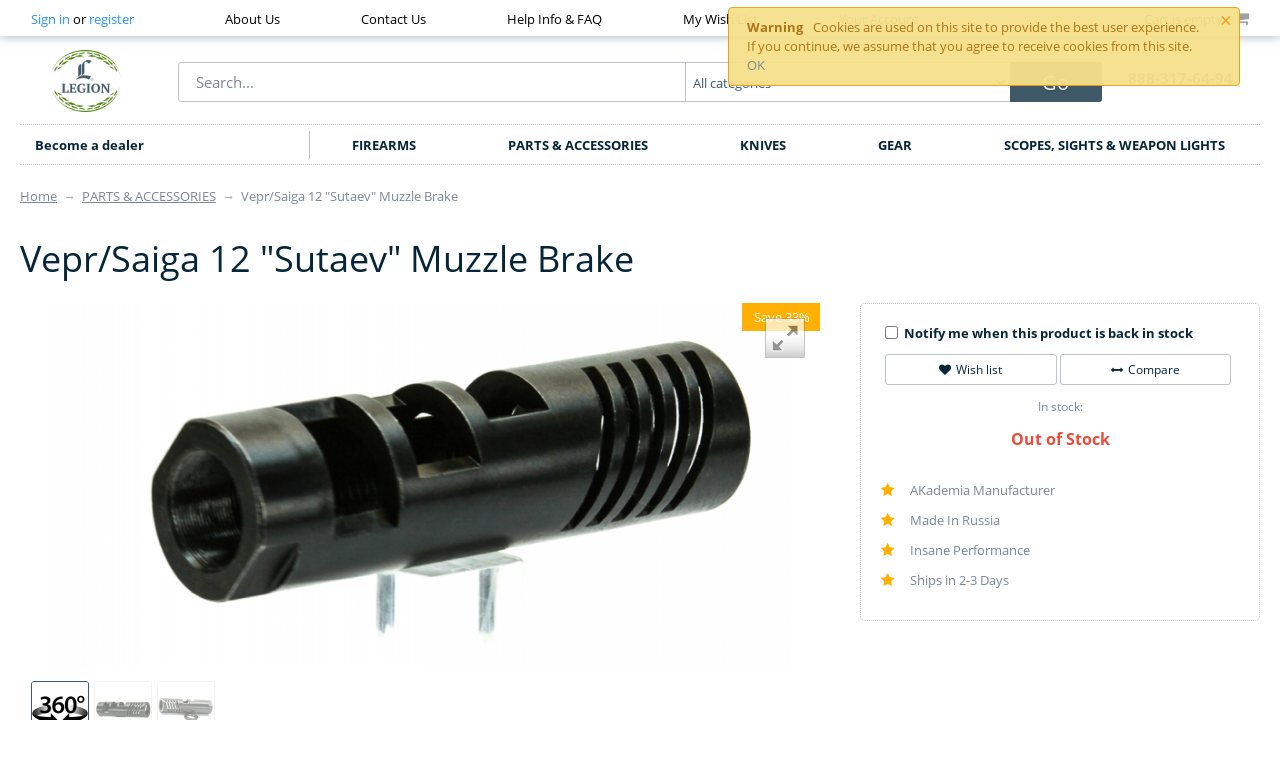

--- FILE ---
content_type: text/html; charset=utf-8
request_url: https://www.legionusa.com/vepr-saiga-12-sutaev-muzzle-brake.html
body_size: 16780
content:

<!DOCTYPE html>
<html lang="en" dir="ltr">
<head>
<title>Vepr/Saiga 12 Sutaev Muzzle Brake</title>

<base href="https://www.legionusa.com/" />
<meta http-equiv="Content-Type" content="text/html; charset=utf-8" data-ca-mode="full" />
<meta name="viewport" content="width=device-width, initial-scale=1.0, maximum-scale=1.0, user-scalable=0" />

<meta name="description" content="Muzzle Brake Compensator SUTAEV made in Russia Smaller size and weight fits all Vepr 12, Saiga 12 and DDI-12 shotguns. For sale at Legion USA." />


<meta name="keywords" content="" />

    <link rel="canonical" href="https://www.legionusa.com/vepr-saiga-12-sutaev-muzzle-brake.html" />






        <meta property="og:title" content="Vepr/Saiga 12 Sutaev Muzzle Brake | Legion USA">
    <meta property="og:type" content="website">
    <meta property="og:url" content="https://www.legionusa.com/vepr-saiga-12-sutaev-muzzle-brake.html">
    <meta property="og:description" content="Muzzle Brake Compensator SUTAEV made in Russia Smaller size and weight fits all Vepr 12, Saiga 12 and DDI-12 shotguns. For sale at Legion USA.">
    <meta property="og:image" content="https://www.legionusa.com/images/detailed/4/IMG_2009web.jpg">
    <meta property="og:site_name" content="Legion USA" />
    <meta property="og:price:amount" content="134.55" />
    <meta property="og:price:currency" content="USD" />



<link href="https://www.legionusa.com/images/logos/3/favicon_91ak-tl.ico" rel="shortcut icon" type="image/x-icon" />
<link type="text/css" rel="stylesheet" href="https://www.legionusa.com/var/cache/misc/assets/design/themes/legion2015/css/standalone.e6f57b729f053494fbbab8f4c2c58ade1715153805.css" />


<script type="text/javascript" data-no-defer>
(function(i,s,o,g,r,a,m){
    i['GoogleAnalyticsObject']=r;
    i[r]=i[r]||function(){(i[r].q=i[r].q||[]).push(arguments)},i[r].l=1*new Date();
    a=s.createElement(o), m=s.getElementsByTagName(o)[0];
    a.async=1;
    a.src=g;
    m.parentNode.insertBefore(a,m)
})(window,document,'script','//www.google-analytics.com/analytics.js','ga');
ga('create', 'UA-27854574-1', 'auto');
ga('send', 'pageview', '/vepr-saiga-12-sutaev-muzzle-brake.html');
</script>


</head>

<body>

	

<div class="ty-tygh  " id="tygh_container">

<div id="ajax_overlay" class="ty-ajax-overlay"></div>
<div id="ajax_loading_box" class="ty-ajax-loading-box"></div>

<div class="cm-notification-container notification-container">
    <div class="cm-notification-content notification-content alert-warning" data-ca-notification-key="ac907fc46fa704ba3ca7dba2d9766a85">
        <button type="button" class="close cm-notification-close " data-dismiss="alert">&times;</button>
        <strong>Warning</strong>
        Cookies are used on this site to provide the best user experience. If you continue, we assume that you agree to receive cookies from this site. <span class="button button-wrap-left"><span class="button button-wrap-right"><a rel="nofollow" href="index.php?sl=en&amp;dispatch=products.view&amp;product_id=1137&amp;cookies_accepted=Y">OK</a></span></span>
    </div>
</div>

<div class="ty-helper-container" id="tygh_main_container">
    
         
        
<div class="tygh-top-panel clearfix">
    <div class="container-fluid  top-grid">
    
                


    <div class="row-fluid ">                <div class="span3 top-links-grid" >
                            <div class="ty-dropdown-box__title">
            <a href="https://www.legionusa.com/index.php?dispatch=auth.login_form&amp;return_url="  data-ca-target-id="login_block479" data-ca-dialog-title="Sign in" class="ty-btn__text cm-dialog-opener cm-dialog-auto-size" rel="nofollow">Sign in</a>
            or
            <a href="https://www.legionusa.com/index.php?dispatch=profiles.add" rel="nofollow" class="ty-btn__text">register</a>
        </div>
                    </div>
    
                


                    <div class="span9 " >
                            <div class=" top-quick-links">
        
    

        <div class="ty-text-links-wrapper">
        <span id="sw_text_links_480" class="ty-text-links-btn cm-combination visible-phone">
            <i class="ty-icon-short-list"></i>
            
        </span>
    
    <ul id="text_links_480" class="ty-text-links cm-popup-box ty-text-links_show_inline cm-responsive-menu">
                    <li class="ty-text-links__item ty-level-0">
                <a class="ty-text-links__a" href="https://www.legionusa.com/about-our-company.html">About Us</a>
                            </li>
                    <li class="ty-text-links__item ty-level-0">
                <a class="ty-text-links__a" href="https://www.legionusa.com/contact-us.html">Contact Us</a>
                                    
    

    
    <ul  class="ty-text-links cm-responsive-menu">
                    <li class="ty-text-links__item ty-level-1">
                <a class="ty-text-links__a" href="https://www.legionusa.com/contact-us.html">General inquiries  </a>
                            </li>
                    <li class="ty-text-links__item ty-level-1">
                <a class="ty-text-links__a" href="https://www.legionusa.com/technical-support-questions.html">Technical support</a>
                            </li>
            </ul>

    
                            </li>
                    <li class="ty-text-links__item ty-level-0">
                <a class="ty-text-links__a" href="https://www.legionusa.com/faq.html">Help Info & FAQ </a>
                                    
    

    
    <ul  class="ty-text-links cm-responsive-menu">
                    <li class="ty-text-links__item ty-level-1">
                <a class="ty-text-links__a" href="https://www.legionusa.com/warranty-support.html">Warranty Support</a>
                            </li>
                    <li class="ty-text-links__item ty-level-1">
                <a class="ty-text-links__a" href="https://www.legionusa.com/return-policy.html">Return Policy </a>
                            </li>
                    <li class="ty-text-links__item ty-level-1">
                <a class="ty-text-links__a" href="https://www.legionusa.com/faq.html">FAQ</a>
                            </li>
            </ul>

    
                            </li>
                    <li class="ty-text-links__item ty-level-0">
                <a class="ty-text-links__a" href="https://www.legionusa.com/index.php?dispatch=wishlist.view">My Wish List</a>
                            </li>
                    <li class="ty-text-links__item ty-level-0">
                <a class="ty-text-links__a" href="https://www.legionusa.com/index.php?dispatch=orders.search">Your Account</a>
                            </li>
            </ul>

        </div>
    
    </div>
                    </div>
    
                


                    <div class="span4 " >
                            <div class=" top-cart-content ty-float-right">
        
    <div class="ty-dropdown-box" id="cart_status_481">
        <div id="sw_dropdown_481" class="ty-dropdown-box__title cart-status-empty">
        <a href="https://www.legionusa.com/index.php?dispatch=checkout.cart">
            
                                    <span class="ty-minicart-title empty-cart ty-hand hidden-phone">Cart is empty</span>
                                <i class="fa fa-shopping-cart ty-minicart__icon ty-minicart__icon-empty"></i>
            

        </a>
        </div>
        
    <!--cart_status_481--></div>



    </div>
                    </div>
    </div>
                



</div>
</div>

<div class="tygh-header clearfix">
    <div class="container-fluid  header-grid">
    
                


    <div class="row-fluid ">                <div class="span2 " >
                            <div class=" top-logo">
        <div class="ty-logo-container">
    <a href="https://www.legionusa.com/" title="Legion USA, Inc">
        <img src="https://www.legionusa.com/images/logos/3/cart.png" width="98" height="85" alt="Legion USA, Inc" class="ty-logo-container__image" />
    </a>
    
    
    <div itemscope itemtype="http://schema.org/Organization">
        <meta itemprop="url" content="https://www.legionusa.com/" />
        <meta itemprop="name" content="Legion USA" />
        <meta itemprop="logo" content="https://www.legionusa.com/images/logos/3/cart.png" />
        <meta itemprop="sameAs" content="http://www.facebook.com/LegionUSAinc" />
        <meta itemprop="sameAs" content="http://twitter.com/LegionUSAinc" />
        <meta itemprop="sameAs" content="https://www.google.com/+LegionUSAincHallandaleBeach" />
        <meta itemprop="sameAs" content="https://www.youtube.com/channel/UCI-gOz_FGFwRPQGDOW8BOsw" />
        <meta itemprop="sameAs" content="https://instagram.com/legion_usa" />
    </div>
            
</div>
    </div>
                    </div>
    
                



                


                    <div class="span12 search-block-grid" >
                            <div class=" top-search">
        <div class="ty-search-block">
    <form action="https://www.legionusa.com/" name="search_form" method="get">
        <input type="hidden" name="subcats" value="Y" />
        <input type="hidden" name="status" value="A" />
        <input type="hidden" name="pshort" value="Y" />
        <input type="hidden" name="pfull" value="Y" />
        <input type="hidden" name="pname" value="Y" />
        <input type="hidden" name="pkeywords" value="Y" />
        <input type="hidden" name="search_performed" value="Y" />
        <input type="hidden" name="pcode_from_q" value="Y" />

        


        <input type="text" name="q" value="" id="search_input" title="Search..." class="ty-float-left ty-search-block__input cm-hint" /><div class="ty-float-left ty-search-block__categories"><select name="cid"><option value="0" >All categories</option><option value="54"  title="Products">Products</option><option value="49"  title=" KNIVES ">&#166;&nbsp;&nbsp;&nbsp;&nbsp; KNIVES </option><option value="1"  title="FIREARMS">FIREARMS</option><option value="2"  title="12Ga SHOTGUNS ">&#166;&nbsp;&nbsp;&nbsp;&nbsp;12Ga SHOTGUNS </option><option value="14"  title="AK VEPR RIFLES">&#166;&nbsp;&nbsp;&nbsp;&nbsp;AK VEPR RIFLES</option><option value="11"  title="AK47 (7.62X39) Rifles">&#166;&nbsp;&nbsp;&nbsp;&nbsp;AK47 (7.62X39) Rifles</option><option value="45"  title="AK74 (5.45x39) Rifles">&#166;&nbsp;&nbsp;&nbsp;&nbsp;AK74 (5.45x39) Rifles</option><option value="48"  title="AK Vepr (7.62x54R) Rifles">&#166;&nbsp;&nbsp;&nbsp;&nbsp;AK Vepr (7.62x54R) Rifles</option><option value="12"  title="AK (5.56x45) .223 Rifle">&#166;&nbsp;&nbsp;&nbsp;&nbsp;AK (5.56x45) .223 Rifle</option><option value="10"  title="AK(7.62x51).308Win Rifles">&#166;&nbsp;&nbsp;&nbsp;&nbsp;AK(7.62x51).308Win Rifles</option><option value="55"  title="CUSTOM PROTOTYPES">&#166;&nbsp;&nbsp;&nbsp;&nbsp;CUSTOM PROTOTYPES</option><option value="60"  title="AK TYPE 9mm ">&#166;&nbsp;&nbsp;&nbsp;&nbsp;AK TYPE 9mm </option><option value="62"  title="AR-15 Rifles">&#166;&nbsp;&nbsp;&nbsp;&nbsp;AR-15 Rifles</option><option value="58"  title="Scatt Training Systems ">Scatt Training Systems </option><option value="3"  title="PARTS &amp; ACCESSORIES">PARTS &amp; ACCESSORIES</option><option value="19"  title="Buttstocks &amp; Grips ">&#166;&nbsp;&nbsp;&nbsp;&nbsp;Buttstocks &amp; Grips </option><option value="32"  title="Mounting Systems">&#166;&nbsp;&nbsp;&nbsp;&nbsp;Mounting Systems</option><option value="17"  title="Magazines">&#166;&nbsp;&nbsp;&nbsp;&nbsp;Magazines</option><option value="34"  title="Handguards">&#166;&nbsp;&nbsp;&nbsp;&nbsp;Handguards</option><option value="35"  title="Muzzle Devices">&#166;&nbsp;&nbsp;&nbsp;&nbsp;Muzzle Devices</option><option value="33"  title="SCOPES, SIGHTS &amp; WEAPON LIGHTS">&#166;&nbsp;&nbsp;&nbsp;&nbsp;SCOPES, SIGHTS &amp; WEAPON LIGHTS</option><option value="20"  title="Gun parts misc.">&#166;&nbsp;&nbsp;&nbsp;&nbsp;Gun parts misc.</option><option value="21"  title="Pouches &amp; Slings ">&#166;&nbsp;&nbsp;&nbsp;&nbsp;Pouches &amp; Slings </option><option value="9"  title="Rifle Accessories">&#166;&nbsp;&nbsp;&nbsp;&nbsp;Rifle Accessories</option><option value="8"  title="Shotgun Accessories">&#166;&nbsp;&nbsp;&nbsp;&nbsp;Shotgun Accessories</option><option value="41"  title="PROFESSIONAL GEAR &amp; EQUIPMENT">PROFESSIONAL GEAR &amp; EQUIPMENT</option><option value="51"  title="Clearance and Closeout Sale">Clearance and Closeout Sale</option></select></div><button class="ty-btn ty-btn__secondary ty-search-block__btn" type="submit">Go</button><input type="hidden" name="dispatch" value="products.search" />

            </form>
</div>


    </div>
                    </div>
    
                


                    <div class="span2 " >
                            <div class="    ty-float-left">
        <div class="ty-wysiwyg-content" ><div class="ty-cr-phone-number-link">
    <div class="ty-cr-phone"><span><span class="ty-cr-phone-prefix">888-317</span>-64-94</span></div>
</div></div>
    </div>
                    </div>
    </div>
                


    <div class="row-fluid ">                <div class="span16 main-menu-row" >
                            <div class="row-fluid ">                <div class="span4 main-menu-left" >
                            <ul class="ty-menu__items cm-responsive-menu">
        
            
                                            
                        <li class="ty-menu__item  ty-menu__item-nodrop  ty-menu__item-mobile-inline">
                                        <a  href="https://www.legionusa.com/become-a-dealer.html" class="ty-menu__item-link dispatch-pages-view-page_id-39">
                        Become a dealer 
                    </a>
                            </li>
        
        

    </ul>
                    </div>
    
                


                    <div class="span12 main-menu" >
                            <ul class="ty-menu__items cm-responsive-menu">
        
                        <li class="ty-menu__item ty-menu__menu-btn visible-phone">
                <a class="ty-menu__item-link">
                    
                    <span>Menu</span>
                    <i class="fa fa-caret-down"></i>
                </a>
            </li>
            
                                            
                        <li class="ty-menu__item  cm-menu-item-responsive ">
                                            <a class="ty-menu__item-toggle visible-phone cm-responsive-menu-toggle">
                            <i class="ty-menu__icon-open ty-icon-down-open"></i>
                            <i class="ty-menu__icon-hide ty-icon-up-open"></i>
                        </a>
                                        <a  href="https://www.legionusa.com/saiga-vepr-rifles-for-sale.html" class="ty-menu__item-link dispatch-categories-view-category_id-1">
                        FIREARMS
                    </a>
                
                                        
                        <div class="ty-menu__submenu">
                            <ul class="ty-menu__submenu-items ty-menu__submenu-items-simple cm-responsive-menu-submenu">
                                

                                                                                                        <li class="ty-menu__submenu-item">
                                        <a class="ty-menu__submenu-link"  href="https://www.legionusa.com/saiga-vepr-rifles-for-sale/saiga-12-for-sale.html">12Ga SHOTGUNS </a>
                                    </li>
                                                                                                        <li class="ty-menu__submenu-item">
                                        <a class="ty-menu__submenu-link"  href="https://www.legionusa.com/saiga-vepr-rifles-for-sale/ak-vepr-rifles.html">AK VEPR RIFLES</a>
                                    </li>
                                                                                                        <li class="ty-menu__submenu-item">
                                        <a class="ty-menu__submenu-link"  href="https://www.legionusa.com/saiga-vepr-rifles-for-sale/ak47-saiga-7.62x39-rifles.html">AK47 (7.62X39) Rifles</a>
                                    </li>
                                                                                                        <li class="ty-menu__submenu-item">
                                        <a class="ty-menu__submenu-link"  href="https://www.legionusa.com/saiga-vepr-rifles-for-sale/ak74-5.45x39-rifles.html">AK74 (5.45x39) Rifles</a>
                                    </li>
                                                                                                        <li class="ty-menu__submenu-item">
                                        <a class="ty-menu__submenu-link"  href="https://www.legionusa.com/saiga-vepr-rifles-for-sale/ak-vepr-7.62x54r-rifles.html">AK Vepr (7.62x54R) Rifles</a>
                                    </li>
                                                                                                        <li class="ty-menu__submenu-item">
                                        <a class="ty-menu__submenu-link"  href="https://www.legionusa.com/saiga-vepr-rifles-for-sale/ak-saiga-vepr-223-rifles.html">AK (5.56x45) .223 Rifle</a>
                                    </li>
                                                                                                        <li class="ty-menu__submenu-item">
                                        <a class="ty-menu__submenu-link"  href="https://www.legionusa.com/saiga-vepr-rifles-for-sale/ak-rifles-.308-rem.html">AK(7.62x51).308Win Rifles</a>
                                    </li>
                                                                                                        <li class="ty-menu__submenu-item">
                                        <a class="ty-menu__submenu-link"  href="https://www.legionusa.com/saiga-vepr-rifles-for-sale/hand-guns.html">CUSTOM PROTOTYPES</a>
                                    </li>
                                                                                                        <li class="ty-menu__submenu-item">
                                        <a class="ty-menu__submenu-link"  href="https://www.legionusa.com/saiga-vepr-rifles-for-sale/ak-type-9mm.html">AK TYPE 9mm </a>
                                    </li>
                                                                                                        <li class="ty-menu__submenu-item">
                                        <a class="ty-menu__submenu-link"  href="https://www.legionusa.com/saiga-vepr-rifles-for-sale/ar-15-rifles.html">AR-15 Rifles</a>
                                    </li>
                                                                
                                

                            </ul>
                        </div>
                    
                            </li>
                                            
                        <li class="ty-menu__item  cm-menu-item-responsive  ty-menu__item-active">
                                            <a class="ty-menu__item-toggle visible-phone cm-responsive-menu-toggle">
                            <i class="ty-menu__icon-open ty-icon-down-open"></i>
                            <i class="ty-menu__icon-hide ty-icon-up-open"></i>
                        </a>
                                        <a  href="https://www.legionusa.com/ak47-ak-saiga-vepr-parts-accessories-rifle-shotgun.html" class="ty-menu__item-link dispatch-categories-view-category_id-3">
                        PARTS & ACCESSORIES
                    </a>
                
                                        
                        <div class="ty-menu__submenu">
                            <ul class="ty-menu__submenu-items ty-menu__submenu-items-simple cm-responsive-menu-submenu">
                                

                                                                                                        <li class="ty-menu__submenu-item">
                                        <a class="ty-menu__submenu-link"  href="https://www.legionusa.com/ak47-ak-saiga-vepr-parts-accessories-rifle-shotgun/stock-grips-handguards.html">Buttstocks &amp; Grips </a>
                                    </li>
                                                                                                        <li class="ty-menu__submenu-item">
                                        <a class="ty-menu__submenu-link"  href="https://www.legionusa.com/ak47-ak-saiga-vepr-parts-accessories-rifle-shotgun/mounting-systems.html">Mounting Systems</a>
                                    </li>
                                                                                                        <li class="ty-menu__submenu-item">
                                        <a class="ty-menu__submenu-link"  href="https://www.legionusa.com/ak47-ak-saiga-vepr-parts-accessories-rifle-shotgun/magazines.html">Magazines</a>
                                    </li>
                                                                                                        <li class="ty-menu__submenu-item">
                                        <a class="ty-menu__submenu-link"  href="https://www.legionusa.com/ak47-ak-saiga-vepr-parts-accessories-rifle-shotgun/handguards.html">Handguards</a>
                                    </li>
                                                                                                        <li class="ty-menu__submenu-item">
                                        <a class="ty-menu__submenu-link"  href="https://www.legionusa.com/ak47-ak-saiga-vepr-parts-accessories-rifle-shotgun/muzzle-devices.html">Muzzle Devices</a>
                                    </li>
                                                                                                        <li class="ty-menu__submenu-item">
                                        <a class="ty-menu__submenu-link"  href="https://www.legionusa.com/ak47-ak-saiga-vepr-parts-accessories-rifle-shotgun/optics-and-tactical-lights.html">SCOPES, SIGHTS &amp; WEAPON LIGHTS</a>
                                    </li>
                                                                                                        <li class="ty-menu__submenu-item">
                                        <a class="ty-menu__submenu-link"  href="https://www.legionusa.com/ak47-ak-saiga-vepr-parts-accessories-rifle-shotgun/gun-parts-misc..html">Gun parts misc.</a>
                                    </li>
                                                                                                        <li class="ty-menu__submenu-item">
                                        <a class="ty-menu__submenu-link"  href="https://www.legionusa.com/ak47-ak-saiga-vepr-parts-accessories-rifle-shotgun/belts-and-acces..html">Pouches &amp; Slings </a>
                                    </li>
                                                                                                        <li class="ty-menu__submenu-item">
                                        <a class="ty-menu__submenu-link"  href="https://www.legionusa.com/ak47-ak-saiga-vepr-parts-accessories-rifle-shotgun/rifles-parts-accessories.html">Rifle Accessories</a>
                                    </li>
                                                                                                        <li class="ty-menu__submenu-item">
                                        <a class="ty-menu__submenu-link"  href="https://www.legionusa.com/ak47-ak-saiga-vepr-parts-accessories-rifle-shotgun/shotguns-parts-accessories.html">Shotgun Accessories</a>
                                    </li>
                                                                                                        <li class="ty-menu__submenu-item">
                                        <a class="ty-menu__submenu-link"  href="https://www.legionusa.com/survival-gear.html">Tactical Gear</a>
                                    </li>
                                                                                                        <li class="ty-menu__submenu-item">
                                        <a class="ty-menu__submenu-link"  href="https://www.legionusa.com/optics-and-tactical-lights.html">Optics, Sights and Tactical Lights</a>
                                    </li>
                                                                
                                

                            </ul>
                        </div>
                    
                            </li>
                                            
                        <li class="ty-menu__item  ty-menu__item-nodrop ">
                                        <a  href="https://www.legionusa.com/products/russian-knives.html" class="ty-menu__item-link dispatch-categories-view-category_id-49">
                         KNIVES 
                    </a>
                            </li>
                                            
                        <li class="ty-menu__item  ty-menu__item-nodrop ">
                                        <a  href="https://www.legionusa.com/survival-gear.html" class="ty-menu__item-link dispatch-categories-view-category_id-41">
                        GEAR
                    </a>
                            </li>
                                            
                        <li class="ty-menu__item  ty-menu__item-nodrop ">
                                        <a  href="https://www.legionusa.com/ak47-ak-saiga-vepr-parts-accessories-rifle-shotgun/optics-and-tactical-lights.html" class="ty-menu__item-link dispatch-categories-view-category_id-33">
                        SCOPES, SIGHTS & WEAPON LIGHTS
                    </a>
                            </li>
        
        

    </ul>
                    </div>
    </div>
                    </div>
    </div>
</div>
</div>

    
<div class="tygh-content dispatch-products-view-1137 clearfix">
    <div class="container-fluid  product-content">
    
                


    <div class="row-fluid ">                <div class="span16 breadcrumbs-grid" >
                            <div id="breadcrumbs_26" itemscope itemtype="http://schema.org/BreadcrumbList">

    <div class="ty-breadcrumbs clearfix">
        <span itemprop="itemListElement" itemscope itemtype="http://schema.org/ListItem"><a href="https://www.legionusa.com/" itemprop="item" class="ty-breadcrumbs__a"><span itemprop="name">Home</span></a><meta itemprop="position" content="1" /></span><span itemprop="itemListElement" itemscope itemtype="http://schema.org/ListItem"><span class="ty-breadcrumbs__slash">→</span><a href="https://www.legionusa.com/ak47-ak-saiga-vepr-parts-accessories-rifle-shotgun.html" itemprop="item" class="ty-breadcrumbs__a"><span itemprop="name">PARTS &amp; ACCESSORIES</span></a><meta itemprop="position" content="2" /></span><span itemprop="itemListElement" itemscope itemtype="http://schema.org/ListItem"><span class="ty-breadcrumbs__slash">→</span><span itemprop="item" class="ty-breadcrumbs__current"><span itemprop="name">Vepr/Saiga 12 &quot;Sutaev&quot; Muzzle Brake</span></span><meta itemprop="position" content="3" /></span>
    </div>
<!--breadcrumbs_26--></div>
                    </div>
    </div>
                


    <div class="row-fluid ">                <div class="span16 product-main-content" >
                            <!-- Inline script moved to the bottom of the page -->
<div class="ty-product-block">

    <div class="ty-product-block__wrapper clearfix">
    
<div itemscope itemtype="http://schema.org/Product">
    <meta itemprop="sku" content="001137" />
    <meta itemprop="name" content="Vepr/Saiga 12 &quot;Sutaev&quot; Muzzle Brake" />
    <meta itemprop="description" content="Muzzle Brake Compensator SUTAEV made in Russia Smaller size and weight fits all Vepr 12, Saiga 12 and DDI-12 shotguns. For sale at Legion USA." />

    <div itemprop="offers" itemscope="" itemtype="http://schema.org/Offer">
                        <link itemprop="availability" href="http://schema.org/OutOfStock" />
                            <meta itemprop="priceCurrency" content="USD"/>
            <meta itemprop="price" content="134.55"/>
            </div>

    

    


</div>
                                    
    
    































                            <h1 class="ty-product-block-title" >Vepr/Saiga 12 "Sutaev" Muzzle Brake</h1>

                <!-- Override by my_changes addon -->
            
            <div class="ty-product-block__img-wrapper">
                
                                            <div class="ty-product-block__img cm-reload-1137" id="product_images_1137_update">

                                                                    <span class="ty-discount-label cm-reload-1137" id="discount_label_update_1137">
            <span class="ty-discount-label__item" id="line_prc_discount_value_1137"><span class="ty-discount-label__value" id="prc_discount_value_label_1137">Save 33%</span></span>
        <!--discount_label_update_1137--></span>
    

                            
    
    
    
<div class="ty-product-img cm-preview-wrapper">
<!-- Begin magiczoomplus --> <div class="MagicToolboxContainer" style="max-width: 880px; margin: auto;">     <div style="position: relative;"><div id="mainImageContainer1137" style="position: absolute; left: -1000px;"><div><a class="MagicZoomPlus" id="MagicZoomPlusImageproduct1137" href="/images/magictoolbox_cache/80543c918ed05ba09145ba56f4b3651f/1/1/1137/original/3598665985/IMG_2009web.jpg" rel="disable-zoom:true;group:product;"><img itemprop="image" src="/images/magictoolbox_cache/80543c918ed05ba09145ba56f4b3651f/1/1/1137/thumb880x400/3598665985/IMG_2009web.jpg" alt="Sutaev Muzzle brake" /></a></div></div><div id="magic360Container1137"><a id="Magic360Imageproduct1137" class="Magic360" href="#" data-magic360-options="columns:22;rows:1;images:/images/magictoolbox_cache/80543c918ed05ba09145ba56f4b3651f/1/1/1137/thumb880x400/1228947116/IMG_2004.jpg /images/magictoolbox_cache/80543c918ed05ba09145ba56f4b3651f/1/1/1137/thumb880x400/1948260124/IMG_2005.jpg /images/magictoolbox_cache/80543c918ed05ba09145ba56f4b3651f/1/1/1137/thumb880x400/864054732/IMG_2006.jpg /images/magictoolbox_cache/80543c918ed05ba09145ba56f4b3651f/1/1/1137/thumb880x400/249578620/IMG_2007.jpg /images/magictoolbox_cache/80543c918ed05ba09145ba56f4b3651f/1/1/1137/thumb880x400/2360398765/IMG_2008.jpg /images/magictoolbox_cache/80543c918ed05ba09145ba56f4b3651f/1/1/1137/thumb880x400/2983262749/IMG_2009.jpg /images/magictoolbox_cache/80543c918ed05ba09145ba56f4b3651f/1/1/1137/thumb880x400/2006731721/IMG_2010.jpg /images/magictoolbox_cache/80543c918ed05ba09145ba56f4b3651f/1/1/1137/thumb880x400/1258054265/IMG_2011.jpg /images/magictoolbox_cache/80543c918ed05ba09145ba56f4b3651f/1/1/1137/thumb880x400/224139433/IMG_2012.jpg /images/magictoolbox_cache/80543c918ed05ba09145ba56f4b3651f/1/1/1137/thumb880x400/809251097/IMG_2013.jpg /images/magictoolbox_cache/80543c918ed05ba09145ba56f4b3651f/1/1/1137/thumb880x400/2182933769/IMG_2014.jpg /images/magictoolbox_cache/80543c918ed05ba09145ba56f4b3651f/1/1/1137/thumb880x400/3212625081/IMG_2015.jpg /images/magictoolbox_cache/80543c918ed05ba09145ba56f4b3651f/1/1/1137/thumb880x400/4175216233/IMG_2016.jpg /images/magictoolbox_cache/80543c918ed05ba09145ba56f4b3651f/1/1/1137/thumb880x400/3317471193/IMG_2017.jpg /images/magictoolbox_cache/80543c918ed05ba09145ba56f4b3651f/1/1/1137/thumb880x400/1206648840/IMG_2018.jpg /images/magictoolbox_cache/80543c918ed05ba09145ba56f4b3651f/1/1/1137/thumb880x400/808927613/IMG_2019(0).jpg /images/magictoolbox_cache/80543c918ed05ba09145ba56f4b3651f/1/1/1137/thumb880x400/385181331/IMG_2020(0).jpg /images/magictoolbox_cache/80543c918ed05ba09145ba56f4b3651f/1/1/1137/thumb880x400/3663685133/IMG_2021(0).jpg /images/magictoolbox_cache/80543c918ed05ba09145ba56f4b3651f/1/1/1137/thumb880x400/1422942702/IMG_2022(0).jpg /images/magictoolbox_cache/80543c918ed05ba09145ba56f4b3651f/1/1/1137/thumb880x400/2558157168/IMG_2023(0).jpg /images/magictoolbox_cache/80543c918ed05ba09145ba56f4b3651f/1/1/1137/thumb880x400/2462017641/IMG_2024(0).jpg /images/magictoolbox_cache/80543c918ed05ba09145ba56f4b3651f/1/1/1137/thumb880x400/1578461431/IMG_2025(0).jpg;large-images:/images/magictoolbox_cache/80543c918ed05ba09145ba56f4b3651f/1/1/1137/original/1228947116/IMG_2004.jpg /images/magictoolbox_cache/80543c918ed05ba09145ba56f4b3651f/1/1/1137/original/1948260124/IMG_2005.jpg /images/magictoolbox_cache/80543c918ed05ba09145ba56f4b3651f/1/1/1137/original/864054732/IMG_2006.jpg /images/magictoolbox_cache/80543c918ed05ba09145ba56f4b3651f/1/1/1137/original/249578620/IMG_2007.jpg /images/magictoolbox_cache/80543c918ed05ba09145ba56f4b3651f/1/1/1137/original/2360398765/IMG_2008.jpg /images/magictoolbox_cache/80543c918ed05ba09145ba56f4b3651f/1/1/1137/original/2983262749/IMG_2009.jpg /images/magictoolbox_cache/80543c918ed05ba09145ba56f4b3651f/1/1/1137/original/2006731721/IMG_2010.jpg /images/magictoolbox_cache/80543c918ed05ba09145ba56f4b3651f/1/1/1137/original/1258054265/IMG_2011.jpg /images/magictoolbox_cache/80543c918ed05ba09145ba56f4b3651f/1/1/1137/original/224139433/IMG_2012.jpg /images/magictoolbox_cache/80543c918ed05ba09145ba56f4b3651f/1/1/1137/original/809251097/IMG_2013.jpg /images/magictoolbox_cache/80543c918ed05ba09145ba56f4b3651f/1/1/1137/original/2182933769/IMG_2014.jpg /images/magictoolbox_cache/80543c918ed05ba09145ba56f4b3651f/1/1/1137/original/3212625081/IMG_2015.jpg /images/magictoolbox_cache/80543c918ed05ba09145ba56f4b3651f/1/1/1137/original/4175216233/IMG_2016.jpg /images/magictoolbox_cache/80543c918ed05ba09145ba56f4b3651f/1/1/1137/original/3317471193/IMG_2017.jpg /images/magictoolbox_cache/80543c918ed05ba09145ba56f4b3651f/1/1/1137/original/1206648840/IMG_2018.jpg /images/magictoolbox_cache/80543c918ed05ba09145ba56f4b3651f/1/1/1137/original/808927613/IMG_2019(0).jpg /images/magictoolbox_cache/80543c918ed05ba09145ba56f4b3651f/1/1/1137/original/385181331/IMG_2020(0).jpg /images/magictoolbox_cache/80543c918ed05ba09145ba56f4b3651f/1/1/1137/original/3663685133/IMG_2021(0).jpg /images/magictoolbox_cache/80543c918ed05ba09145ba56f4b3651f/1/1/1137/original/1422942702/IMG_2022(0).jpg /images/magictoolbox_cache/80543c918ed05ba09145ba56f4b3651f/1/1/1137/original/2558157168/IMG_2023(0).jpg /images/magictoolbox_cache/80543c918ed05ba09145ba56f4b3651f/1/1/1137/original/2462017641/IMG_2024(0).jpg /images/magictoolbox_cache/80543c918ed05ba09145ba56f4b3651f/1/1/1137/original/1578461431/IMG_2025(0).jpg;"><img itemprop="image" src="/images/magictoolbox_cache/80543c918ed05ba09145ba56f4b3651f/1/1/1137/thumb880x400/1228947116/IMG_2004.jpg" alt="Vepr/Saiga 12 "Sutaev" Muzzle Brake" /></a></div></div>               <div id="MagicToolboxSelectors1137" class="MagicToolboxSelectorsContainer" style="margin-top: 5px">                                          <a class="magic360selector cm-gallery-item cm-thumbnails-mini thumbnails-item cm-cur-item" title="360" href="#" onclick="return false;"><img src="/images/magictoolbox_cache/80543c918ed05ba09145ba56f4b3651f/3/6/360selector/selector56x56/2261346824/360icon.png" alt="360" /></a>                                            <a class="cm-gallery-item cm-thumbnails-mini thumbnails-item" href="/images/magictoolbox_cache/80543c918ed05ba09145ba56f4b3651f/1/1/1137/original/3598665985/IMG_2009web.jpg" rel="zoom-id:MagicZoomPlusImageproduct1137;caption-source:a:title;disable-zoom:true;" rev="/images/magictoolbox_cache/80543c918ed05ba09145ba56f4b3651f/1/1/1137/thumb880x400/3598665985/IMG_2009web.jpg"><img src="/images/magictoolbox_cache/80543c918ed05ba09145ba56f4b3651f/1/1/1137/selector56x56/3598665985/IMG_2009web.jpg" alt="Sutaev Muzzle brake" /></a>                                            <a class="cm-gallery-item cm-thumbnails-mini thumbnails-item" href="/images/magictoolbox_cache/80543c918ed05ba09145ba56f4b3651f/1/1/1137/original/2914311689/IMG_2026.jpg" rel="zoom-id:MagicZoomPlusImageproduct1137;caption-source:a:title;disable-zoom:true;" rev="/images/magictoolbox_cache/80543c918ed05ba09145ba56f4b3651f/1/1/1137/thumb880x400/2914311689/IMG_2026.jpg"><img src="/images/magictoolbox_cache/80543c918ed05ba09145ba56f4b3651f/1/1/1137/selector56x56/2914311689/IMG_2026.jpg" alt="Vepr/Saiga 12 &quot;Sutaev&quot; Muzzle Brake" /></a>                                     <div style="clear: both"></div>     </div>     </div> <!-- End magiczoomplus --> </div>

            
    

<!-- Inline script moved to the bottom of the page -->
<!-- Inline script moved to the bottom of the page -->



                        <!--product_images_1137_update--></div>
                                    


                <div class="ty-product-block__img-meta">
                    
    <div class="ty-discussion__rating-wrapper" id="average_rating_product">
            
            
        
    

    



                <a class="ty-discussion__review-write cm-dialog-opener cm-dialog-auto-size" data-ca-target-id="new_post_dialog_1137" rel="nofollow">Write a review</a>
    <!--average_rating_product--></div>

                </div>
            </div>
            <div class="ty-product-block__left">
                                <form action="https://www.legionusa.com/" method="post" name="product_form_1137" enctype="multipart/form-data" class="cm-disable-empty-files  cm-ajax cm-ajax-full-render cm-ajax-status-middle ">
<input type="hidden" name="result_ids" value="cart_status*,wish_list*,checkout*,account_info*" />
<input type="hidden" name="redirect_url" value="index.php?sl=en&amp;dispatch=products.view&amp;product_id=1137" />
<input type="hidden" name="product_data[1137][product_id]" value="1137" />


                <div class="ty-product-block__button-container clearfix">
                                                                                
                
                                


                

                                <div class="ty-product-block__button">
                    
                                            
        <div class="cm-reload-1137" id="qty_update_1137">
        <input type="hidden" name="appearance[show_qty]" value="" />
        <input type="hidden" name="appearance[capture_options_vs_qty]" value="" />
                            
                    <input type="hidden" name="product_data[1137][amount]" value="1" />
                <!--qty_update_1137--></div>
    



                                        <div class="cm-reload-1137 " id="add_to_cart_update_1137">
<input type="hidden" name="appearance[show_add_to_cart]" value="1" />
<input type="hidden" name="appearance[show_list_buttons]" value="1" />
<input type="hidden" name="appearance[but_role]" value="big" />
<input type="hidden" name="appearance[quick_view]" value="" />


                                <div class="ty-control-group">
                <label for="sw_product_notify_1137" class="ty-strong">
                    <input id="sw_product_notify_1137" type="checkbox" class="checkbox cm-switch-availability cm-switch-visibility" name="product_notify"  onclick="
                                                    if (!this.checked) {
                                Tygh.$.ceAjax('request', 'https://www.legionusa.com/index.php?dispatch=products.product_notifications&amp;enable=' + 'N&amp;product_id=1137&amp;email=' + $('#product_notify_email_1137').get(0).value, {cache: false});
                            }
                                            "/>Notify me when this product is back in stock
                </label>
            </div>
                        <div class="ty-control-group ty-input-append ty-product-notify-email hidden" id="product_notify_1137">

                <input type="hidden" name="enable" value="Y" disabled />
                <input type="hidden" name="product_id" value="1137" disabled />

                <label id="product_notify_email_label" for="product_notify_email_1137" class="cm-required cm-email hidden">Email</label>
                <input type="text" name="email" id="product_notify_email_1137" size="20" value="Enter e-mail address" class="ty-product-notify-email__input cm-hint" title="Enter e-mail address" disabled />

                <button class="ty-btn-go cm-ajax" type="submit" name="dispatch[products.product_notifications]" title="Go"><i class="ty-btn-go__icon ty-icon-right-dir"></i></button>

            </div>
                        
                    
                                        
 
    <a  class="ty-btn ty-btn__tertiary ty-add-to-wish half-button cm-submit text-button" id="button_wishlist_1137" data-ca-dispatch="dispatch[wishlist.add..1137]"><i class="fa fa-heart"></i>Wish list</a>



                                
            
 
    <a  class="ty-btn ty-btn__tertiary ty-add-to-compare half-button cm-ajax cm-ajax-full-render text-button" href="https://www.legionusa.com/index.php?dispatch=product_features.add_product&amp;product_id=1137&amp;redirect_url=index.php%3Fsl%3Den%26dispatch%3Dproducts.view%26product_id%3D1137" rel="nofollow" data-ca-target-id="comparison_list,account_info*"><i class="fa fa-arrows-h"></i>Compare</a>



                        

        
            
    
    
    



<!--add_to_cart_update_1137--></div>


                                        
                </div>
                
                                <div class="ty-product-block__field-group ty-product-block__availability">
                                        
    <div class="cm-reload-1137 stock-wrap" id="product_amount_update_1137">
        <input type="hidden" name="appearance[show_product_amount]" value="1" />
                                                                                                            <div class="ty-control-group product-list-field">
                                <label class="ty-control-group__label">In stock:</label>
                                <span class="ty-qty-out-of-stock ty-control-group__item">Out of Stock</span>
                            </div>
                                                                                    <!--product_amount_update_1137--></div>




                                            
                </div>
                
                                <div class="ty-product-block__option">
                                                <div class="cm-reload-1137" id="product_options_update_1137">
        <input type="hidden" name="appearance[show_product_options]" value="1" />
        
                                                    
<input type="hidden" name="appearance[details_page]" value="1" />
    <input type="hidden" name="additional_info[info_type]" value="D" />
    <input type="hidden" name="additional_info[get_icon]" value="1" />
    <input type="hidden" name="additional_info[get_detailed]" value="1" />
    <input type="hidden" name="additional_info[get_additional]" value="" />
    <input type="hidden" name="additional_info[get_options]" value="1" />
    <input type="hidden" name="additional_info[get_discounts]" value="1" />
    <input type="hidden" name="additional_info[get_features]" value="" />
    <input type="hidden" name="additional_info[get_extra]" value="" />
    <input type="hidden" name="additional_info[get_taxed_prices]" value="1" />
    <input type="hidden" name="additional_info[get_for_one_product]" value="1" />
    <input type="hidden" name="additional_info[detailed_params]" value="1" />
    <input type="hidden" name="additional_info[features_display_on]" value="C" />


<!-- Inline script moved to the bottom of the page -->

        

    <!--product_options_update_1137--></div>
    
                </div>
                
                <div class="ty-product-block__advanced-option">
                                                                        <div class="cm-reload-1137" id="advanced_options_update_1137">
            
            
            

        <!--advanced_options_update_1137--></div>
    
                    
                    
                </div>

                

                                    

                
                </div>

                <div class="clearfix">
                            <div class="ty-product-feature ty-stars__icon ty-icon-star">
        
    
                            
        <div class="ty-product-feature__value">AKademia Manufacturer</div>
        </div>
            <div class="ty-product-feature ty-stars__icon ty-icon-star">
        
    
                            
        <div class="ty-product-feature__value">Made In Russia</div>
        </div>
            <div class="ty-product-feature ty-stars__icon ty-icon-star">
        
    
                            
        <div class="ty-product-feature__value">Insane Performance</div>
        </div>
            <div class="ty-product-feature ty-stars__icon ty-icon-star">
        
    
                            
        <div class="ty-product-feature__value">Ships in 2-3 Days</div>
        </div>
    
                
                </div>

                                </form>


                
                


                                

                    
                            </div>
        
    
    <div class="ty-discussion-post-popup hidden" id="new_post_dialog_1137" title="Write a review">
<form action="https://www.legionusa.com/" method="post" class=" posts-form" name="add_post_form" id="add_post_form_1137">

<input type="hidden" name="result_ids" value="posts_list*,new_post*,average_rating*">
<input type ="hidden" name="post_data[thread_id]" value="1645" />
<input type ="hidden" name="redirect_url" value="https://www.legionusa.com/vepr-saiga-12-sutaev-muzzle-brake.html?selected_section=discussion#discussion" />
<input type="hidden" name="selected_section" value="" />

<div id="new_post_1137">

<div class="ty-control-group">
    <label for="dsc_name_1137" class="ty-control-group__title cm-required">Your name</label>
    <input type="text" id="dsc_name_1137" name="post_data[name]" value="" size="50" class="ty-input-text-large" />
</div>

<div class="ty-control-group">
        <label for="rating_1137" class="ty-control-group__title cm-required cm-multiple-radios">Your rating</label>
    <div class="clearfix cm-field-container">
    <div class="ty-rating" id="rating_1137">
                        <input type="radio" id="rating_1137_5" class="ty-rating__check" name="post_data[rating_value]" value="5" /><label class="ty-rating__label" for="rating_1137_5" title="Excellent!">Excellent!</label>
                        <input type="radio" id="rating_1137_4" class="ty-rating__check" name="post_data[rating_value]" value="4" /><label class="ty-rating__label" for="rating_1137_4" title="Very Good">Very Good</label>
                        <input type="radio" id="rating_1137_3" class="ty-rating__check" name="post_data[rating_value]" value="3" /><label class="ty-rating__label" for="rating_1137_3" title="Average">Average</label>
                        <input type="radio" id="rating_1137_2" class="ty-rating__check" name="post_data[rating_value]" value="2" /><label class="ty-rating__label" for="rating_1137_2" title="Fair">Fair</label>
                        <input type="radio" id="rating_1137_1" class="ty-rating__check" name="post_data[rating_value]" value="1" /><label class="ty-rating__label" for="rating_1137_1" title="Poor">Poor</label>
            </div>
</div>
</div>

<!-- Inline script moved to the bottom of the page -->


    <div class="control-group">
        <label for="dsc_message_1137" class="ty-control-group__title cm-required">Your message</label>
        <textarea id="dsc_message_1137" name="post_data[message]" class="input-textarea" rows="5" cols="72"></textarea>
    </div>



    <div class="g_recaptcha" id="gc_discussion_175"></div>
    
    


<!--new_post_1137--></div>

<div class="buttons-container">
        
 
    <button  class="ty-btn__secondary ty-btn" type="submit" name="dispatch[discussion.add]" >Submit</button>


</div>

</form>
</div>


    </div>

    <div class="ty-product-block__description row-fluid">
        <div class="span5">
                            <div class="ty-mainbox-simple-container clearfix">
                    <h2 class="ty-mainbox-simple-title">
                
                                    Specifications
                                

            </h2>
                <div class="ty-mainbox-simple-body">                




    <table class="table ty-mb-m">
        <tbody>
        <tr>
            <td class="ty-strong">
                SKU
            </td>
            <td>
                001137
            </td>
        </tr>
                                                            <tr>
        
        <td class="ty-strong">
            Accessories
        </td>
        
        <td>
                        Locking Nut Included
    
        </td>
    </tr>

                
                                                                        <tr>
        
        <td class="ty-strong">
            Caliber
        </td>
        
        <td>
                        <ul class="ty-product-feature__multiple">
                                                <li class="ty-product-feature__multiple-item">
                        12 Gauge
                    </li>
                                    </ul>
    
        </td>
    </tr>

                
                                                                        <tr>
        
        <td class="ty-strong">
            Finish/Color
        </td>
        
        <td>
                        Black
    
        </td>
    </tr>

                
                                                                        <tr>
        
        <td class="ty-strong">
            Manufacturer
        </td>
        
        <td>
                                    AKademia            
        </td>
    </tr>

                
                                                                        <tr>
        
        <td class="ty-strong">
            Material
        </td>
        
        <td>
                        Steel
    
        </td>
    </tr>

                
                                                                        <tr>
        
        <td class="ty-strong">
            Overall Length
        </td>
        
        <td>
                        4.75 inch
    
        </td>
    </tr>

                
                                                                        <tr>
        
        <td class="ty-strong">
            UPC Code
        </td>
        
        <td>
                        681565041662
    
        </td>
    </tr>

                
                                                                        <tr>
        
        <td class="ty-strong">
            Weight
        </td>
        
        <td>
                        9.9 oz
    
        </td>
    </tr>

                
                                                </tbody>
    </table>

                
            </div>
    </div>


                    </div>
        <div class="span11 ty-product-block__button-container">
                <div class="ty-mainbox-simple-container clearfix">
                    <h2 class="ty-mainbox-simple-title">
                
                                    Description
                                

            </h2>
                <div class="ty-mainbox-simple-body"><p>Muzzle Brake Compensator SUTAEV 100% made in Russia This product is different from it counterparts of other manufacturers. Smaller size and weight makes it look more streamline.  When properly installed On Vepr 12 or Saiga 12, muzzle brake compensator helps significantly reduce the recoil and muzzle rise, that helps to improve accuracy during speed fire. This product is very popular with pro-shooters, especially the owners of shotguns caliber 12 families "Vepr" and "Saiga". Muzzle brake SUTAEV can be installed on externally threaded barrel. </p><p>Can be used in conjunction with any 12ga chokes. </p><p>LOCKING NUT INCLUDED.</p><p>It fits Vepr 12, Saiga 12, DDI-12 (CHITAH) and Kalashnikov USA 12GA shotguns.</p><iframe width="560" height="315" src="https://www.youtube.com/embed/ChyURRHWMdc" frameborder="0" allowfullscreen=""></iframe></div>
    </div>

        </div>
    </div>

    
    
        


                                                                                    
            
            
            <div id="content_files" class="ty-wysiwyg-content content-files">
                                                    

                            
            </div>
                                                        
            
                                                <h3 class="tab-list-title" id="discussion">Reviews</h3>
                            
            <div id="content_discussion" class="ty-wysiwyg-content content-discussion">
                                                    
    <div class="discussion-block" id="content_discussion_block">
        
        
        <div id="posts_list_1137">
                            <p class="ty-no-items">No posts found</p>
                    <!--posts_list_1137--></div>

                    <div class="ty-discussion-post__buttons buttons-container">
                    
 

    <a   class="ty-btn cm-dialog-opener cm-dialog-auto-size ty-btn__primary "  rel="nofollow" data-ca-target-id="new_post_dialog_1137">Write a review</a>

            </div>
                    
                                </div>

                            
            </div>
                                            
            
            
            <div id="content_product_tab_8" class="ty-wysiwyg-content content-product_tab_8">
                                                    
                            
            </div>
                                
            
            
            <div id="content_buy_together" class="ty-wysiwyg-content content-buy_together">
                                                    



                            
            </div>
            

        
    </div>

<div class="product-details">
</div>
                    </div>
    </div>
                


    <div class="row-fluid ">                <div class="span16 hot-deals-section" >
                            <div class="row-fluid ">                <div class="span16 " >
                            <div class="ty-mainbox-container clearfix">
                    
                <h1 class="ty-mainbox-title">
                    
                                            BEST SELLING GUNS
                                        

                </h1>
            

                <div class="ty-mainbox-body"><div class="ty-wysiwyg-content" ><!-- Inline script moved to the bottom of the page -->
<div class="ty-tabs cm-j-tabs clearfix">
<ul class="ty-tabs__list">
<li id="layout_tab_215_95" class="ty-tabs__item cm-js active"><a class="ty-tabs__a">Our Top Four Selling Guns</a></li>


</ul>
</div></div></div>
    </div>
                    </div>
    </div>
                


    <div class="row-fluid ">                <div class="span16 tab-container" >
            <div class="cm-tabs-content ty-tabs__content clearfix">                <div class="ty-sidebox-important tab-container-item tab-container-default-item">
        <h3 class="ty-sidebox-important__title">
            
                            <span class="ty-sidebox-important__title-wrapper">All (4)</span>
                        

        </h3>
        <div class="ty-sidebox-important__body">
    

    
    

        
    
            
    
    
    
    
    

                    <div class="grid-list">
        <div class="ty-column4">    
    
    





























<div class="ty-grid-list__item ty-quick-view-button__wrapper"><form action="https://www.legionusa.com/" method="post" name="product_form_950001438" enctype="multipart/form-data" class="cm-disable-empty-files  cm-ajax cm-ajax-full-render cm-ajax-status-middle ">
<input type="hidden" name="result_ids" value="cart_status*,wish_list*,checkout*,account_info*" />
<input type="hidden" name="redirect_url" value="index.php?sl=en&amp;dispatch=products.view&amp;product_id=1137" />
<input type="hidden" name="product_data[1438][product_id]" value="1438" />
<div class="ty-grid-list__image">


        <a href="https://www.legionusa.com/12ga-kalashnikov-usa-ks-12-shotgun.html" title="12Ga Kalashnikov USA KS-12 Shotgun">
        <img class="ty-pict    "    src="https://www.legionusa.com/images/thumbnails/435/176/detailed/5/IMG_7091web.jpg" alt="Kalashnikov usa ks-12" title="Kalashnikov usa ks-12"  />

    </a>

            <span class="ty-discount-label cm-reload-950001438" id="discount_label_update_950001438">
            <span class="ty-discount-label__item" id="line_prc_discount_value_950001438"><span class="ty-discount-label__value" id="prc_discount_value_label_950001438">Save 29%</span></span>
        <!--discount_label_update_950001438--></span>
    </div><div class="ty-grid-list__item-name">
            <a href="https://www.legionusa.com/12ga-kalashnikov-usa-ks-12-shotgun.html" class="product-title" title="12Ga Kalashnikov USA KS-12 Shotgun" >12Ga Kalashnikov USA KS-12 Shotgun</a>    

</div><div class="ty-grid-list__price ">            <span class="cm-reload-950001438" id="old_price_update_950001438">
            
                            <span class="ty-list-price ty-nowrap" id="line_list_price_950001438"><span class="ty-strike"><span class="ty-list-price ty-nowrap">$</span><span id="sec_list_price_950001438" class="ty-list-price ty-nowrap">1,200<span class="ty-price-coins">.00</span></span></span></span>
                        

        <!--old_price_update_950001438--></span>
        <span class="cm-reload-950001438 ty-price-update" id="price_update_950001438">
        <input type="hidden" name="appearance[show_price_values]" value="1" />
        <input type="hidden" name="appearance[show_price]" value="1" />
                                
                                    <span class="ty-price" id="line_discounted_price_950001438"><span class="ty-price-num">$</span><span id="sec_discounted_price_950001438" class="ty-price-num">852<span class="ty-price-coins">.80</span></span></span>
                            

                        <!--price_update_950001438--></span>
        </div><div class="grid-list__rating">    
            
        
    

    

</div><div class="ty-grid-list__control"><div class="ty-quick-view-button">
                                                        <a class="ty-btn ty-btn__secondary ty-btn__big cm-dialog-opener cm-dialog-auto-size" data-ca-view-id="1438" data-ca-target-id="product_quick_view" href="https://www.legionusa.com/index.php?dispatch=products.quick_view&amp;product_id=1438&amp;prev_url=index.php%3Fsl%3Den%26dispatch%3Dproducts.view%26product_id%3D1137&amp;n_plain=Y&amp;n_items=1438%2C2107%2C2265%2C2230" data-ca-dialog-title="Quick product viewer" rel="nofollow">Quick view</a>
</div><div class="button-container"><div class="cm-reload-950001438 " id="add_to_cart_update_950001438">
<input type="hidden" name="appearance[show_add_to_cart]" value="1" />
<input type="hidden" name="appearance[show_list_buttons]" value="" />
<input type="hidden" name="appearance[but_role]" value="action" />
<input type="hidden" name="appearance[quick_view]" value="" />


    
                                                    
                                                    
 
    <button id="button_cart_950001438" class="ty-btn__primary ty-btn__big ty-btn__add-to-cart cm-form-dialog-closer ty-btn" type="submit" name="dispatch[checkout.add..1438]" ><span class="ty-price-num">$</span><span class="ty-price-num">852<span class="ty-price-coins">.80</span></span> Buy Now</button>


    



                        


                    
    
    
    
    
    



<!--add_to_cart_update_950001438--></div>
</div></div>
</form>
</div></div><div class="ty-column4">    
    
    





























<div class="ty-grid-list__item ty-quick-view-button__wrapper"><form action="https://www.legionusa.com/" method="post" name="product_form_950002107" enctype="multipart/form-data" class="cm-disable-empty-files  cm-ajax cm-ajax-full-render cm-ajax-status-middle ">
<input type="hidden" name="result_ids" value="cart_status*,wish_list*,checkout*,account_info*" />
<input type="hidden" name="redirect_url" value="index.php?sl=en&amp;dispatch=products.view&amp;product_id=1137" />
<input type="hidden" name="product_data[2107][product_id]" value="2107" />
<div class="ty-grid-list__image">


<div class="ty-center-block">
    <div class="ty-thumbs-wrapper owl-carousel cm-image-gallery" data-ca-items-count="1" data-ca-items-responsive="true" id="icons_950002107">
                    <div class="cm-gallery-item cm-item-gallery">
                    <a href="https://www.legionusa.com/dpms-panther-oracle-5.56-nato-.223-rem-16-ar-15-semi-auto-rifle.html" title="DPMS Panther Oracle 5.56 NATO/.223 Rem 16&quot; AR-15 Semi-Auto Rifle">
        <img class="ty-pict    "    src="https://www.legionusa.com/images/thumbnails/435/176/detailed/9/DPMS_Panther_Oracle2Main.jpg" alt="DPMS Panther Oracle 5.56 NATO/.223 Rem 16&quot; AR-15 Semi-Auto Rifle" title="DPMS Panther Oracle 5.56 NATO/.223 Rem 16&quot; AR-15 Semi-Auto Rifle"  />

    </a>

            </div>
                                            <div class="cm-gallery-item cm-item-gallery">
                    <a href="https://www.legionusa.com/dpms-panther-oracle-5.56-nato-.223-rem-16-ar-15-semi-auto-rifle.html" title="DPMS Panther Oracle 5.56 NATO/.223 Rem 16&quot; AR-15 Semi-Auto Rifle">
                        <img class="ty-pict    "    src="https://www.legionusa.com/images/thumbnails/435/176/detailed/9/DPMS_Panther_Oracle.jpg" alt="" title=""  />

                    </a>
                </div>
                        </div>
</div>
            <span class="ty-discount-label cm-reload-950002107" id="discount_label_update_950002107">
            <span class="ty-discount-label__item" id="line_prc_discount_value_950002107"><span class="ty-discount-label__value" id="prc_discount_value_label_950002107">Save 14%</span></span>
        <!--discount_label_update_950002107--></span>
    </div><div class="ty-grid-list__item-name">
            <a href="https://www.legionusa.com/dpms-panther-oracle-5.56-nato-.223-rem-16-ar-15-semi-auto-rifle.html" class="product-title" title="DPMS Panther Oracle 5.56 NATO/.223 Rem 16&quot; AR-15 Semi-Auto Rifle" >DPMS Panther Oracle 5.56 NATO/.223 Rem 16...</a>    

</div><div class="ty-grid-list__price ">            <span class="cm-reload-950002107" id="old_price_update_950002107">
            
                            <span class="ty-list-price ty-nowrap" id="line_list_price_950002107"><span class="ty-strike"><span class="ty-list-price ty-nowrap">$</span><span id="sec_list_price_950002107" class="ty-list-price ty-nowrap">899<span class="ty-price-coins">.00</span></span></span></span>
                        

        <!--old_price_update_950002107--></span>
        <span class="cm-reload-950002107 ty-price-update" id="price_update_950002107">
        <input type="hidden" name="appearance[show_price_values]" value="1" />
        <input type="hidden" name="appearance[show_price]" value="1" />
                                
                                    <span class="ty-price" id="line_discounted_price_950002107"><span class="ty-price-num">$</span><span id="sec_discounted_price_950002107" class="ty-price-num">775<span class="ty-price-coins">.95</span></span></span>
                            

                        <!--price_update_950002107--></span>
        </div><div class="grid-list__rating">    
            
        
    

    

</div><div class="ty-grid-list__control"><div class="ty-quick-view-button">
                                                        <a class="ty-btn ty-btn__secondary ty-btn__big cm-dialog-opener cm-dialog-auto-size" data-ca-view-id="2107" data-ca-target-id="product_quick_view" href="https://www.legionusa.com/index.php?dispatch=products.quick_view&amp;product_id=2107&amp;prev_url=index.php%3Fsl%3Den%26dispatch%3Dproducts.view%26product_id%3D1137&amp;n_plain=Y&amp;n_items=1438%2C2107%2C2265%2C2230" data-ca-dialog-title="Quick product viewer" rel="nofollow">Quick view</a>
</div><div class="button-container"><div class="cm-reload-950002107 " id="add_to_cart_update_950002107">
<input type="hidden" name="appearance[show_add_to_cart]" value="1" />
<input type="hidden" name="appearance[show_list_buttons]" value="" />
<input type="hidden" name="appearance[but_role]" value="action" />
<input type="hidden" name="appearance[quick_view]" value="" />


    
                                                    
                                                    
 
    <button id="button_cart_950002107" class="ty-btn__primary ty-btn__big ty-btn__add-to-cart cm-form-dialog-closer ty-btn" type="submit" name="dispatch[checkout.add..2107]" ><span class="ty-price-num">$</span><span class="ty-price-num">775<span class="ty-price-coins">.95</span></span> Buy Now</button>


    



                        


                    
    
    
    
    
    



<!--add_to_cart_update_950002107--></div>
</div></div>
</form>
</div></div><div class="ty-column4">    
    
    





























<div class="ty-grid-list__item ty-quick-view-button__wrapper"><form action="https://www.legionusa.com/" method="post" name="product_form_950002265" enctype="multipart/form-data" class="cm-disable-empty-files  cm-ajax cm-ajax-full-render cm-ajax-status-middle ">
<input type="hidden" name="result_ids" value="cart_status*,wish_list*,checkout*,account_info*" />
<input type="hidden" name="redirect_url" value="index.php?sl=en&amp;dispatch=products.view&amp;product_id=1137" />
<input type="hidden" name="product_data[2265][product_id]" value="2265" />
<div class="ty-grid-list__image">


<div class="ty-center-block">
    <div class="ty-thumbs-wrapper owl-carousel cm-image-gallery" data-ca-items-count="1" data-ca-items-responsive="true" id="icons_950002265">
                    <div class="cm-gallery-item cm-item-gallery">
                    <a href="https://www.legionusa.com/kr-103.-7.62x39mm.-by-kusa..html" title="KR-103. 7.62x39mm. by KUSA.">
        <img class="ty-pict    "    src="https://www.legionusa.com/images/thumbnails/435/176/detailed/11/Main002265.jpg" alt="KR-103. 7.62x39mm. by KUSA." title="KR-103. 7.62x39mm. by KUSA."  />

    </a>

            </div>
                                            <div class="cm-gallery-item cm-item-gallery">
                    <a href="https://www.legionusa.com/kr-103.-7.62x39mm.-by-kusa..html" title="KR-103. 7.62x39mm. by KUSA.">
                        <img class="ty-pict    "    src="https://www.legionusa.com/images/thumbnails/435/176/detailed/11/2002265.jpg" alt="" title=""  />

                    </a>
                </div>
                                                <div class="cm-gallery-item cm-item-gallery">
                    <a href="https://www.legionusa.com/kr-103.-7.62x39mm.-by-kusa..html" title="KR-103. 7.62x39mm. by KUSA.">
                        <img class="ty-pict    "    src="https://www.legionusa.com/images/thumbnails/435/176/detailed/11/3002265.jpg" alt="" title=""  />

                    </a>
                </div>
                                                <div class="cm-gallery-item cm-item-gallery">
                    <a href="https://www.legionusa.com/kr-103.-7.62x39mm.-by-kusa..html" title="KR-103. 7.62x39mm. by KUSA.">
                        <img class="ty-pict    "    src="https://www.legionusa.com/images/thumbnails/435/176/detailed/11/4002265.jpg" alt="" title=""  />

                    </a>
                </div>
                                                <div class="cm-gallery-item cm-item-gallery">
                    <a href="https://www.legionusa.com/kr-103.-7.62x39mm.-by-kusa..html" title="KR-103. 7.62x39mm. by KUSA.">
                        <img class="ty-pict    "    src="https://www.legionusa.com/images/thumbnails/435/176/detailed/11/5002265.jpg" alt="" title=""  />

                    </a>
                </div>
                                                <div class="cm-gallery-item cm-item-gallery">
                    <a href="https://www.legionusa.com/kr-103.-7.62x39mm.-by-kusa..html" title="KR-103. 7.62x39mm. by KUSA.">
                        <img class="ty-pict    "    src="https://www.legionusa.com/images/thumbnails/435/176/detailed/11/6002265.jpg" alt="" title=""  />

                    </a>
                </div>
                                                <div class="cm-gallery-item cm-item-gallery">
                    <a href="https://www.legionusa.com/kr-103.-7.62x39mm.-by-kusa..html" title="KR-103. 7.62x39mm. by KUSA.">
                        <img class="ty-pict    "    src="https://www.legionusa.com/images/thumbnails/435/176/detailed/11/1002265.jpg" alt="" title=""  />

                    </a>
                </div>
                                                <div class="cm-gallery-item cm-item-gallery">
                    <a href="https://www.legionusa.com/kr-103.-7.62x39mm.-by-kusa..html" title="KR-103. 7.62x39mm. by KUSA.">
                        <img class="ty-pict    "    src="https://www.legionusa.com/images/thumbnails/435/176/detailed/11/KR103-right-2048x1048.jpg" alt="" title=""  />

                    </a>
                </div>
                                                <div class="cm-gallery-item cm-item-gallery">
                    <a href="https://www.legionusa.com/kr-103.-7.62x39mm.-by-kusa..html" title="KR-103. 7.62x39mm. by KUSA.">
                        <img class="ty-pict    "    src="https://www.legionusa.com/images/thumbnails/435/176/detailed/11/KR103-left-2048x1048.jpg" alt="" title=""  />

                    </a>
                </div>
                        </div>
</div>
            <span class="ty-discount-label cm-reload-950002265" id="discount_label_update_950002265">
            <span class="ty-discount-label__item" id="line_prc_discount_value_950002265"><span class="ty-discount-label__value" id="prc_discount_value_label_950002265">Save 27%</span></span>
        <!--discount_label_update_950002265--></span>
    </div><div class="ty-grid-list__item-name">
            <a href="https://www.legionusa.com/kr-103.-7.62x39mm.-by-kusa..html" class="product-title" title="KR-103. 7.62x39mm. by KUSA." >KR-103. 7.62x39mm. by KUSA.</a>    

</div><div class="ty-grid-list__price ">            <span class="cm-reload-950002265" id="old_price_update_950002265">
            
                            <span class="ty-list-price ty-nowrap" id="line_list_price_950002265"><span class="ty-strike"><span class="ty-list-price ty-nowrap">$</span><span id="sec_list_price_950002265" class="ty-list-price ty-nowrap">1,599<span class="ty-price-coins">.00</span></span></span></span>
                        

        <!--old_price_update_950002265--></span>
        <span class="cm-reload-950002265 ty-price-update" id="price_update_950002265">
        <input type="hidden" name="appearance[show_price_values]" value="1" />
        <input type="hidden" name="appearance[show_price]" value="1" />
                                
                                    <span class="ty-price" id="line_discounted_price_950002265"><span class="ty-price-num">$</span><span id="sec_discounted_price_950002265" class="ty-price-num">1,165<span class="ty-price-coins">.95</span></span></span>
                            

                        <!--price_update_950002265--></span>
        </div><div class="grid-list__rating">    
            
        
    

    

</div><div class="ty-grid-list__control"><div class="ty-quick-view-button">
                                                        <a class="ty-btn ty-btn__secondary ty-btn__big cm-dialog-opener cm-dialog-auto-size" data-ca-view-id="2265" data-ca-target-id="product_quick_view" href="https://www.legionusa.com/index.php?dispatch=products.quick_view&amp;product_id=2265&amp;prev_url=index.php%3Fsl%3Den%26dispatch%3Dproducts.view%26product_id%3D1137&amp;n_plain=Y&amp;n_items=1438%2C2107%2C2265%2C2230" data-ca-dialog-title="Quick product viewer" rel="nofollow">Quick view</a>
</div><div class="button-container"><div class="cm-reload-950002265 " id="add_to_cart_update_950002265">
<input type="hidden" name="appearance[show_add_to_cart]" value="1" />
<input type="hidden" name="appearance[show_list_buttons]" value="" />
<input type="hidden" name="appearance[but_role]" value="action" />
<input type="hidden" name="appearance[quick_view]" value="" />


    
                                                    
                                                    
 
    <button id="button_cart_950002265" class="ty-btn__primary ty-btn__big ty-btn__add-to-cart cm-form-dialog-closer ty-btn" type="submit" name="dispatch[checkout.add..2265]" ><span class="ty-price-num">$</span><span class="ty-price-num">1,165<span class="ty-price-coins">.95</span></span> Buy Now</button>


    



                        


                    
    
    
    
    
    



<!--add_to_cart_update_950002265--></div>
</div></div>
</form>
</div></div><div class="ty-column4">    
    
    





























<div class="ty-grid-list__item ty-quick-view-button__wrapper"><form action="https://www.legionusa.com/" method="post" name="product_form_950002230" enctype="multipart/form-data" class="cm-disable-empty-files  cm-ajax cm-ajax-full-render cm-ajax-status-middle ">
<input type="hidden" name="result_ids" value="cart_status*,wish_list*,checkout*,account_info*" />
<input type="hidden" name="redirect_url" value="index.php?sl=en&amp;dispatch=products.view&amp;product_id=1137" />
<input type="hidden" name="product_data[2230][product_id]" value="2230" />
<div class="ty-grid-list__image">


<div class="ty-center-block">
    <div class="ty-thumbs-wrapper owl-carousel cm-image-gallery" data-ca-items-count="1" data-ca-items-responsive="true" id="icons_950002230">
                    <div class="cm-gallery-item cm-item-gallery">
                    <a href="https://www.legionusa.com/smith-and-wesson-m-and-p15-sport-ii.-model-10202.html" title="Smith &amp; Wesson M&amp;P15 Sport II. MODEL 10202">
        <img class="ty-pict    "    src="https://www.legionusa.com/images/thumbnails/435/176/detailed/11/Main002230.jpg" alt="Smith &amp; Wesson M&amp;P15 Sport II. MODEL 10202" title="Smith &amp; Wesson M&amp;P15 Sport II. MODEL 10202"  />

    </a>

            </div>
                                            <div class="cm-gallery-item cm-item-gallery">
                    <a href="https://www.legionusa.com/smith-and-wesson-m-and-p15-sport-ii.-model-10202.html" title="Smith &amp; Wesson M&amp;P15 Sport II. MODEL 10202">
                        <img class="ty-pict    "    src="https://www.legionusa.com/images/thumbnails/435/176/detailed/11/002230.JPG" alt="" title=""  />

                    </a>
                </div>
                        </div>
</div>
            <span class="ty-discount-label cm-reload-950002230" id="discount_label_update_950002230">
            <span class="ty-discount-label__item" id="line_prc_discount_value_950002230"><span class="ty-discount-label__value" id="prc_discount_value_label_950002230">Save 29%</span></span>
        <!--discount_label_update_950002230--></span>
    </div><div class="ty-grid-list__item-name">
            <a href="https://www.legionusa.com/smith-and-wesson-m-and-p15-sport-ii.-model-10202.html" class="product-title" title="Smith &amp; Wesson M&amp;P15 Sport II. MODEL 10202" >Smith & Wesson M&P15 Sport II. MODEL 10202</a>    

</div><div class="ty-grid-list__price ">            <span class="cm-reload-950002230" id="old_price_update_950002230">
            
                            <span class="ty-list-price ty-nowrap" id="line_list_price_950002230"><span class="ty-strike"><span class="ty-list-price ty-nowrap">$</span><span id="sec_list_price_950002230" class="ty-list-price ty-nowrap">799<span class="ty-price-coins">.00</span></span></span></span>
                        

        <!--old_price_update_950002230--></span>
        <span class="cm-reload-950002230 ty-price-update" id="price_update_950002230">
        <input type="hidden" name="appearance[show_price_values]" value="1" />
        <input type="hidden" name="appearance[show_price]" value="1" />
                                
                                    <span class="ty-price" id="line_discounted_price_950002230"><span class="ty-price-num">$</span><span id="sec_discounted_price_950002230" class="ty-price-num">564<span class="ty-price-coins">.55</span></span></span>
                            

                        <!--price_update_950002230--></span>
        </div><div class="grid-list__rating">    
            
        
    

    

</div><div class="ty-grid-list__control"><div class="ty-quick-view-button">
                                                        <a class="ty-btn ty-btn__secondary ty-btn__big cm-dialog-opener cm-dialog-auto-size" data-ca-view-id="2230" data-ca-target-id="product_quick_view" href="https://www.legionusa.com/index.php?dispatch=products.quick_view&amp;product_id=2230&amp;prev_url=index.php%3Fsl%3Den%26dispatch%3Dproducts.view%26product_id%3D1137&amp;n_plain=Y&amp;n_items=1438%2C2107%2C2265%2C2230" data-ca-dialog-title="Quick product viewer" rel="nofollow">Quick view</a>
</div><div class="button-container"><div class="cm-reload-950002230 " id="add_to_cart_update_950002230">
<input type="hidden" name="appearance[show_add_to_cart]" value="1" />
<input type="hidden" name="appearance[show_list_buttons]" value="" />
<input type="hidden" name="appearance[but_role]" value="action" />
<input type="hidden" name="appearance[quick_view]" value="" />


    
                                                    
                                                    
 
    <button id="button_cart_950002230" class="ty-btn__primary ty-btn__big ty-btn__add-to-cart cm-form-dialog-closer ty-btn" type="submit" name="dispatch[checkout.add..2230]" ><span class="ty-price-num">$</span><span class="ty-price-num">564<span class="ty-price-coins">.55</span></span> Buy Now</button>


    



                        


                    
    
    
    
    
    



<!--add_to_cart_update_950002230--></div>
</div></div>
</form>
</div></div>    </div>

    

</div>
    </div>
            </div>        </div>
    </div>
                    </div>
    </div>
                


    <div class="row-fluid ">                <div class="span16 " >
                            <div class="subscribe-block">
    <form action="https://www.legionusa.com/" method="post" name="subscribe_form">
        <input type="hidden" name="redirect_url" value="index.php?sl=en&amp;dispatch=products.view&amp;product_id=1137" />
        <input type="hidden" name="newsletter_format" value="2" />
        <div class="control-group input-append subscribe">
            <label class="cm-required cm-email hidden" for="subscr_email47">Email</label>
            <input type="text" name="subscribe_email" id="subscr_email47" size="20" value="Enter your email to receive special offers." class="cm-hint subscribe-email input-text input-text-menu" />
            <button title="" class="ty-btn ty-btn__secondary" type="submit">Stay Connected<i class="fa fa-crosshairs hidden-tablet"></i></button>
            <input type="hidden" name="dispatch" value="newsletters.add_subscriber" />
        </div>
    </form>
</div>
                    </div>
    </div>
                



</div>
</div>


<div class="tygh-footer clearfix" id="tygh_footer">
    <div class="container-fluid  ">
    
                



                


    <div class="row-fluid ">                <div class="span3 " >
                            <div class=" bottom-logo">
        <div class="ty-logo-container">
    <a href="https://www.legionusa.com/" title="Legion USA, Inc">
        <img src="https://www.legionusa.com/images/logos/3/cart.png" width="98" height="85" alt="Legion USA, Inc" class="ty-logo-container__image" />
    </a>
    
            
</div>
    </div><p class="bottom-copyright">&copy; 2011-2026 Legion USA
</p><div class="ty-wysiwyg-content" ><!-- Start Alexa Certify Javascript -->
<!-- Inline script moved to the bottom of the page -->
<noscript><img src="https://d5nxst8fruw4z.cloudfront.net/atrk.gif?account=KLIck1acFH00iS" style="display:none" height="1" width="1" alt="" /></noscript>
<!-- End Alexa Certify Javascript -->
</div>
                    </div>
    
                


                    <div class="span3 " >
                            <div class="ty-mainbox-simple-container clearfix span9-phone">
                    <h2 class="ty-mainbox-simple-title">
                
                                    Contact us
                                

            </h2>
                <div class="ty-mainbox-simple-body"><div class="ty-wysiwyg-content" ><p class="email"><a href="#">info@legionusainc.com</a></p>
<p class="phone">+1 888-317-64-94</p></div></div>
    </div><div class=" social-links span9-phone">
        <div class="ty-wysiwyg-content" ><div class="social-links">
<a title="Facebook" href="https://www.facebook.com/LegionUSAinc"><i class="fa fa-facebook"></i></a>
<a title="Twitter" href="https://twitter.com/LegionUSAinc"><i class="fa fa-twitter"></i></a>
<a title="Google+" href="https://www.google.com/+LegionUSAincHallandaleBeach"><i class="fa fa-google-plus"></i></a>
<a title="YouTube" href="https://www.youtube.com/channel/UCI-gOz_FGFwRPQGDOW8BOsw"><i class="fa fa-youtube-play"></i></a>
<a title="Instagram" href="https://instagram.com/legion_usa"><i class="fa fa-instagram"></i></a>
</div></div>
    </div>
                    </div>
    
                


                    <div class="span2 " >
                            <div class="ty-wysiwyg-content" ><a href="https://www.legionusa.com/terms-and-conditions.html" class="link-block">
<span class="title">Terms & conditions</span>
<span class="description">Everything for successful cooperation</span>
</a></div>
                    </div>
    
                


                    <div class="span2 " >
                            <div class="ty-wysiwyg-content" ><a href="https://www.legionusa.com/faq.html" class="link-block">
<span class="title">FAQ</span>
<span class="description">Answers to all you questions</span>
</a></div>
                    </div>
    
                



                


                    <div class="span5 " >
                            <div class="    ty-float-left">
                <div class="ty-banner__image-wrapper">
                <img class="ty-pict    "  id="det_img_184605527"  src="https://www.legionusa.com/images/promo/3/fotterbanner.jpg" alt="Services" title="Services"  />

            </div>
    
    </div>
                    </div>
    </div>
</div>
</div>

    
    

    

<!--tygh_main_container--></div>


<!-- Inline script moved to the bottom of the page -->

<!-- Inline script moved to the bottom of the page -->
<!--tygh_container--></div>

<script src="//ajax.googleapis.com/ajax/libs/jquery/1.9.1/jquery.min.js" data-no-defer></script>
<script data-no-defer>
    if (!window.jQuery) {
        document.write('<script type="text/javascript" src="https://www.legionusa.com/js/lib/jquery/jquery.min.js?ver=4.3.6" ><\/script>');
    }
</script>

<script src="//ajax.googleapis.com/ajax/libs/jqueryui/1.11.1/jquery-ui.min.js" data-no-defer></script>
<script data-no-defer>
    if (!window.jQuery.ui) {
        document.write('<script type="text/javascript" src="https://www.legionusa.com/js/lib/jqueryui/jquery-ui.custom.min.js?ver=4.3.6" ><\/script>');
    }
</script>

<script type="text/javascript" src="https://www.legionusa.com/var/cache/misc/assets/js/tygh/scripts-1226a9c925c89ecf108778221f2dc5b41715153805.js"></script>
<script type="text/javascript">
(function(_, $) {

    _.tr({
        cannot_buy: 'You cannot buy the product with these option variants ',
        no_products_selected: 'No products selected',
        error_no_items_selected: 'No items selected! At least one check box must be selected to perform this action.',
        delete_confirmation: 'Are you sure you want to delete the selected items?',
        text_out_of_stock: 'Out of Stock',
        items: 'item(s)',
        text_required_group_product: 'Please select a product for the required group [group_name]',
        save: 'Save',
        close: 'Close',
        notice: 'Notice',
        warning: 'Warning',
        error: 'Error',
        empty: 'Empty',
        text_are_you_sure_to_proceed: 'Are you sure you want to proceed?',
        text_invalid_url: 'You have entered an invalid URL',
        error_validator_email: 'The email address in the <b>[field]<\/b> field is invalid.',
        error_validator_phone: 'The phone number in the <b>[field]<\/b> field is invalid. The correct format is (555) 555-55-55 or 55 55 555 5555.',
        error_validator_integer: 'The value of the <b>[field]<\/b> field is invalid. It should be integer.',
        error_validator_multiple: 'The <b>[field]<\/b> field does not contain the selected options.',
        error_validator_password: 'The passwords in the <b>[field2]<\/b> and <b>[field1]<\/b> fields do not match.',
        error_validator_required: 'The <b>[field]<\/b> field is mandatory.',
        error_validator_zipcode: 'The ZIP / Postal code in the <b>[field]<\/b> field is incorrect. The correct format is [extra].',
        error_validator_message: 'The value of the <b>[field]<\/b> field is invalid.',
        text_page_loading: 'Loading... Your request is being processed, please wait.',
        error_ajax: 'Oops, something went wrong ([error]). Please try again.',
        text_changes_not_saved: 'Your changes have not been saved.',
        text_data_changed: 'Your changes have not been saved.\n\nPress OK to continue, or Cancel to stay on the current page.',
        placing_order: 'Placing the order',
        file_browser: 'File browser',
        browse: 'Browse...',
        more: 'More',
        text_no_products_found: 'No products found',
        cookie_is_disabled: 'For a complete shopping experience, please <a href=\"http://www.wikihow.com/Enable-Cookies-in-Your-Internet-Web-Browser\" target=\"_blank\">set your browser to accept cookies<\/a>'
    });

    $.extend(_, {
        index_script: 'index.php',
        changes_warning: /*'Y'*/'N',
        currencies: {
            'primary': {
                'decimals_separator': '.',
                'thousands_separator': ',',
                'decimals': '2'
            },
            'secondary': {
                'decimals_separator': '.',
                'thousands_separator': ',',
                'decimals': '2',
                'coefficient': '1.00000'
            }
        },
        default_editor: 'redactor',
        default_previewer: 'fancybox',
        current_path: '',
        current_location: 'https://www.legionusa.com',
        images_dir: 'https://www.legionusa.com/design/themes/legion2015/media/images',
        notice_displaying_time: 0,
        cart_language: 'en',
        language_direction: 'ltr',
        default_language: 'en',
        cart_prices_w_taxes: false,
        theme_name: 'legion2015',
        regexp: [],
        current_url: 'https://www.legionusa.com/vepr-saiga-12-sutaev-muzzle-brake.html',
        current_host: 'www.legionusa.com',
        init_context: ''
    });

    
    
        $(document).ready(function(){
            $.runCart('C');
        });

    
    
}(Tygh, Tygh.$));
</script>
<script type="text/javascript">
    var AddShoppersWidgetOptions = { 'loadCss': false };
    (!function(){
        var t=document.createElement("script");
        t.type="text/javascript",
        t.async=!0,
        t.id="AddShoppers",
        t.src="https://shop.pe/widget/widget_async.js#612e5fbb27f7c32e4ca1dc4a",
        document.getElementsByTagName("head")[0].appendChild(t)
    }());
</script>
<script type="text/javascript">
    Tygh.tr('buy_together_fill_the_mandatory_fields', 'Please specify product options before adding this product combination to the cart.');
</script>
<script type="text/javascript">
    window.onbeforeunload = confirmExit;

    var flag = false;
    var message = 'Please take a short survey';
    var url_page_poll = 'pages.view&page_id=18';

    $(document).keydown(function(e) {
        if (e.keyCode === 116 || e.keyCode === 82 && e.ctrlKey) {
            flag = true;
            setTimeout(function(){
                flag = false;
            }, 300);
        }
    });

    $(document).click(function() {
        flag = true;
        setTimeout(function(){
            flag = false;
        }, 300);
    });

    function confirmExit(e){
        // $(".cart-status-full").length - exit without checkout, if cart is full
        if (message && !flag && $(".cart-status-full").length && $.cookie.get('abandoned_carts_poll') != 'Y') {
            $.cookie.set('abandoned_carts_poll', 'Y');

            if (url_page_poll) {
                var target_block_id = 'abandoned_carts_poll';
                var target_block_title = 'Are you done shopping?';
                var params = {
                    keepInPlace: false,
                    nonClosable: false,
                    scroll: '',
                    width: 'auto',
                    height: 'auto',
                    resizable: false,
                    href: fn_url(url_page_poll)
                };

                if ($('#' + target_block_id).length == 0) {
                    $('<div class="hidden" title="' + target_block_title + '" id="' + target_block_id + '"><!--' + target_block_id + '--></div>').appendTo($('body'));
                }

                $('#' + target_block_id).ceDialog('open', params);
            }

            (e || window.event).returnValue = message;
            return message;
        }
    }
</script>


<!-- Inline scripts -->
<script type="text/javascript" src="https://www.legionusa.com/js/tygh/exceptions.js?ver=4.3.6" ></script>
<script type="text/javascript" src="https://www.legionusa.com/js/tygh/previewers/fancybox.previewer.js?ver=4.3.6" ></script>
<script type="text/javascript" src="https://www.legionusa.com/js/tygh/product_image_gallery.js?ver=4.3.6" ></script>
<script>
    (function(_, $) {
        $(document).ready(function() {
            $('form[name="add_post_form"]').attr('enctype', 'multipart/form-data');
        });
    }(Tygh, Tygh.$));
</script>
<script type="text/javascript">
(function(_, $) {
    $.ceEvent('on', 'ce.formpre_product_form_1137', function(frm, elm) {
        if ($('.cm-no-combinations-1137').length) {
            $.ceNotification('show', {
                type: 'W', 
                title: _.tr('warning'), 
                message: _.tr('cannot_buy'),
            });

            return false;
        }
            
        return true;
    });
}(Tygh, Tygh.$));
</script>
<script type="text/javascript" src="https://www.legionusa.com/js/tygh/tabs.js?ver=4.3.6" ></script>
<script type="text/javascript">
_atrk_opts = { atrk_acct:"KLIck1acFH00iS", domain:"legionusa.com",dynamic: true};
(function() { var as = document.createElement('script'); as.type = 'text/javascript'; as.async = true; as.src = "https://d31qbv1cthcecs.cloudfront.net/atrk.js"; var s = document.getElementsByTagName('script')[0];s.parentNode.insertBefore(as, s); })();
</script>
<script>
  var recaptcha;
  var myCallBack = function() {

    $('.g_recaptcha').each(function(i, elm) {
      recaptcha = grecaptcha.render($(elm).attr('id'), {
	'sitekey' : '6LfI2AoTAAAAAPqQp4sojS3DoBGIGmNpIvIM1pie',
	'theme' : 'light',
	'type': 'image'
      });  
    });    
  };
</script>
<script src="https://www.google.com/recaptcha/api.js?onload=myCallBack&render=explicit&hl=en" async defer></script>




<!-- Magic Zoom Plus CS-Cart module version v1.1.18 [v1.4.21:v4.5.41] -->
<link type="text/css" href="/app/addons/magiczoomplus/resources/magiczoomplus.css" rel="stylesheet" media="screen" />
<script type="text/javascript" src="/app/addons/magiczoomplus/resources/magiczoomplus.js"></script>
<script type="text/javascript" src="/app/addons/magiczoomplus/resources/magictoolbox.utils.js"></script>
<script type="text/javascript">
	MagicZoomPlus.options = {
		'caption-source':'span',
		'zoom-width':'300',
		'zoom-height':'300',
		'zoom-position':'inner',
		'zoom-align':'top',
		'zoom-distance':15,
		'expand-size':'fit-screen',
		'expand-position':'center',
		'expand-align':'screen',
		'expand-effect':'back',
		'restore-effect':'linear',
		'expand-speed':500,
		'restore-speed':500,
		'expand-trigger':'click',
		'expand-trigger-delay':200,
		'restore-trigger':'auto',
		'keep-thumbnail':true,
		'opacity':50,
		'opacity-reverse':false,
		'zoom-fade':true,
		'zoom-window-effect':'shadow',
		'zoom-fade-in-speed':200,
		'zoom-fade-out-speed':200,
		'fps':25,
		'smoothing':true,
		'smoothing-speed':40,
		'pan-zoom':true,
		'selectors-change':'click',
		'selectors-class':'',
		'preload-selectors-small':true,
		'preload-selectors-big':false,
		'selectors-effect':'fade',
		'selectors-effect-speed':400,
		'selectors-mouseover-delay':60,
		'initialize-on':'load',
		'click-to-activate':false,
		'click-to-deactivate':false,
		'show-loading':true,
		'loading-msg':'Loading zoom...',
		'loading-opacity':75,
		'loading-position-x':-1,
		'loading-position-y':-1,
		'entire-image':false,
		'show-title':false,
		'caption-width':300,
		'caption-height':300,
		'caption-position':'bottom',
		'caption-speed':250,
		'right-click':'false',
		'background-opacity':30,
		'background-color':'#000000',
		'background-speed':200,
		'buttons':'show',
		'buttons-display':'previous, next, close',
		'buttons-position':'auto',
		'always-show-zoom':false,
		'drag-mode':false,
		'move-on-click':true,
		'x':-1,
		'y':-1,
		'preserve-position':false,
		'fit-zoom-window':true,
		'slideshow-effect':'dissolve',
		'slideshow-loop':true,
		'slideshow-speed':800,
		'z-index':10001,
		'keyboard':true,
		'keyboard-ctrl':false,
		'hint':true,
		'hint-text':'Zoom',
		'hint-position':'tl',
		'hint-opacity':75,
		'disable-expand':false,
		'disable-zoom':false
	}
</script>
<script type="text/javascript" src="/app/addons/magiczoomplus/resources/func.js"></script>
<link type="text/css" href="/app/addons/magiczoomplus/resources/styles.css" rel="stylesheet" media="screen" />
<script type="text/javascript">
    var magicToolboxSelectorsEvent = 'click';
    var magicToolboxToolId = 'MagicZoomPlus';
    var magicToolboxSelectorsDelay = 60;
</script>

<script type="text/javascript">
    $(document).ready(function() {
        if(typeof(MagicScroll) !== 'undefined') {
            var selectorsDiv = document.getElementById('MagicToolboxSelectors1137');
            if(selectorsDiv && selectorsDiv.className.match(new RegExp('(?:\\s|^)MagicScroll(?:\\s|$)'))) {
                MagicScroll.extraOptions['MagicToolboxSelectors1137'] = MagicScroll.extraOptions['MagicToolboxSelectors1137'] || {};
                MagicScroll.extraOptions['MagicToolboxSelectors1137']['onload'] = function() {
                    fn_magictoolbox_selector_init('1137');
                };
            } else {
                fn_magictoolbox_selector_init('1137');
            }
        } else {
            fn_magictoolbox_selector_init('1137');
        }
    });
</script>
<style type="text/css"></style>
<script type="text/javascript">
//<![CDATA[
(function($) {

    var fn_jcarousel = $.fn.jcarousel;
    if(typeof(fn_jcarousel) === 'undefined') return;
    $.fn.jcarousel = function(o) {
        if(typeof(this) === 'object' && typeof(this.get) === 'function' && typeof(this.length) === 'number' && this.length) {
            var el = this.get(0);
            if(el.nodeName.toUpperCase() == 'UL' && el.className.match(/(?:\s|^)product-thumbnails(?:\s|$)/i)) {
                if(typeof(o) === 'object' && typeof(o.wrap) !== 'undefined') {
                    o.wrap = 'both';
                }
            }
        }
        return fn_jcarousel.apply(this, arguments);
    };

})(jQuery);
//]]>
</script>
<!-- Magic 360 CS-Cart module version v1.1.16 [v1.4.15:v4.5.16] -->
<link type="text/css" href="/app/addons/magic360/resources/magic360.css" rel="stylesheet" media="screen" />
<script type="text/javascript" src="/app/addons/magic360/resources/magic360.js"></script>
<script type="text/javascript">
	Magic360.options = {
		'rows':1,
		'columns':36,
		'magnify':true,
		'magnifier-width':'80%',
		'magnifier-shape':'inner',
		'fullscreen':true,
		'spin':'drag',
		'autospin-direction':'clockwise',
		'speed':50,
		'mousewheel-step':1,
		'autospin-speed':3600,
		'smoothing':true,
		'autospin':'once',
		'autospin-start':'load,hover',
		'autospin-stop':'click',
		'initialize-on':'load',
		'start-column':1,
		'start-row':'auto',
		'loop-column':true,
		'loop-row':false,
		'reverse-column':false,
		'reverse-row':false,
		'column-increment':1,
		'row-increment':1,
		'hint':true
	}
</script>
<script type="text/javascript">
	Magic360.lang = {
		'loading-text':'Loading...',
		'fullscreen-loading-text':'Loading large spin...',
		'hint-text':'Drag to spin',
		'mobile-hint-text':'Swipe to spin',
	}
</script>
<link type="text/css" href="/app/addons/magic360/resources/styles.css" rel="stylesheet" media="screen" /></body>

</html>


--- FILE ---
content_type: text/html; charset=utf-8
request_url: https://www.google.com/recaptcha/api2/anchor?ar=1&k=6LfI2AoTAAAAAPqQp4sojS3DoBGIGmNpIvIM1pie&co=aHR0cHM6Ly93d3cubGVnaW9udXNhLmNvbTo0NDM.&hl=en&type=image&v=PoyoqOPhxBO7pBk68S4YbpHZ&theme=light&size=normal&anchor-ms=20000&execute-ms=30000&cb=mg0rsz210ogj
body_size: 49404
content:
<!DOCTYPE HTML><html dir="ltr" lang="en"><head><meta http-equiv="Content-Type" content="text/html; charset=UTF-8">
<meta http-equiv="X-UA-Compatible" content="IE=edge">
<title>reCAPTCHA</title>
<style type="text/css">
/* cyrillic-ext */
@font-face {
  font-family: 'Roboto';
  font-style: normal;
  font-weight: 400;
  font-stretch: 100%;
  src: url(//fonts.gstatic.com/s/roboto/v48/KFO7CnqEu92Fr1ME7kSn66aGLdTylUAMa3GUBHMdazTgWw.woff2) format('woff2');
  unicode-range: U+0460-052F, U+1C80-1C8A, U+20B4, U+2DE0-2DFF, U+A640-A69F, U+FE2E-FE2F;
}
/* cyrillic */
@font-face {
  font-family: 'Roboto';
  font-style: normal;
  font-weight: 400;
  font-stretch: 100%;
  src: url(//fonts.gstatic.com/s/roboto/v48/KFO7CnqEu92Fr1ME7kSn66aGLdTylUAMa3iUBHMdazTgWw.woff2) format('woff2');
  unicode-range: U+0301, U+0400-045F, U+0490-0491, U+04B0-04B1, U+2116;
}
/* greek-ext */
@font-face {
  font-family: 'Roboto';
  font-style: normal;
  font-weight: 400;
  font-stretch: 100%;
  src: url(//fonts.gstatic.com/s/roboto/v48/KFO7CnqEu92Fr1ME7kSn66aGLdTylUAMa3CUBHMdazTgWw.woff2) format('woff2');
  unicode-range: U+1F00-1FFF;
}
/* greek */
@font-face {
  font-family: 'Roboto';
  font-style: normal;
  font-weight: 400;
  font-stretch: 100%;
  src: url(//fonts.gstatic.com/s/roboto/v48/KFO7CnqEu92Fr1ME7kSn66aGLdTylUAMa3-UBHMdazTgWw.woff2) format('woff2');
  unicode-range: U+0370-0377, U+037A-037F, U+0384-038A, U+038C, U+038E-03A1, U+03A3-03FF;
}
/* math */
@font-face {
  font-family: 'Roboto';
  font-style: normal;
  font-weight: 400;
  font-stretch: 100%;
  src: url(//fonts.gstatic.com/s/roboto/v48/KFO7CnqEu92Fr1ME7kSn66aGLdTylUAMawCUBHMdazTgWw.woff2) format('woff2');
  unicode-range: U+0302-0303, U+0305, U+0307-0308, U+0310, U+0312, U+0315, U+031A, U+0326-0327, U+032C, U+032F-0330, U+0332-0333, U+0338, U+033A, U+0346, U+034D, U+0391-03A1, U+03A3-03A9, U+03B1-03C9, U+03D1, U+03D5-03D6, U+03F0-03F1, U+03F4-03F5, U+2016-2017, U+2034-2038, U+203C, U+2040, U+2043, U+2047, U+2050, U+2057, U+205F, U+2070-2071, U+2074-208E, U+2090-209C, U+20D0-20DC, U+20E1, U+20E5-20EF, U+2100-2112, U+2114-2115, U+2117-2121, U+2123-214F, U+2190, U+2192, U+2194-21AE, U+21B0-21E5, U+21F1-21F2, U+21F4-2211, U+2213-2214, U+2216-22FF, U+2308-230B, U+2310, U+2319, U+231C-2321, U+2336-237A, U+237C, U+2395, U+239B-23B7, U+23D0, U+23DC-23E1, U+2474-2475, U+25AF, U+25B3, U+25B7, U+25BD, U+25C1, U+25CA, U+25CC, U+25FB, U+266D-266F, U+27C0-27FF, U+2900-2AFF, U+2B0E-2B11, U+2B30-2B4C, U+2BFE, U+3030, U+FF5B, U+FF5D, U+1D400-1D7FF, U+1EE00-1EEFF;
}
/* symbols */
@font-face {
  font-family: 'Roboto';
  font-style: normal;
  font-weight: 400;
  font-stretch: 100%;
  src: url(//fonts.gstatic.com/s/roboto/v48/KFO7CnqEu92Fr1ME7kSn66aGLdTylUAMaxKUBHMdazTgWw.woff2) format('woff2');
  unicode-range: U+0001-000C, U+000E-001F, U+007F-009F, U+20DD-20E0, U+20E2-20E4, U+2150-218F, U+2190, U+2192, U+2194-2199, U+21AF, U+21E6-21F0, U+21F3, U+2218-2219, U+2299, U+22C4-22C6, U+2300-243F, U+2440-244A, U+2460-24FF, U+25A0-27BF, U+2800-28FF, U+2921-2922, U+2981, U+29BF, U+29EB, U+2B00-2BFF, U+4DC0-4DFF, U+FFF9-FFFB, U+10140-1018E, U+10190-1019C, U+101A0, U+101D0-101FD, U+102E0-102FB, U+10E60-10E7E, U+1D2C0-1D2D3, U+1D2E0-1D37F, U+1F000-1F0FF, U+1F100-1F1AD, U+1F1E6-1F1FF, U+1F30D-1F30F, U+1F315, U+1F31C, U+1F31E, U+1F320-1F32C, U+1F336, U+1F378, U+1F37D, U+1F382, U+1F393-1F39F, U+1F3A7-1F3A8, U+1F3AC-1F3AF, U+1F3C2, U+1F3C4-1F3C6, U+1F3CA-1F3CE, U+1F3D4-1F3E0, U+1F3ED, U+1F3F1-1F3F3, U+1F3F5-1F3F7, U+1F408, U+1F415, U+1F41F, U+1F426, U+1F43F, U+1F441-1F442, U+1F444, U+1F446-1F449, U+1F44C-1F44E, U+1F453, U+1F46A, U+1F47D, U+1F4A3, U+1F4B0, U+1F4B3, U+1F4B9, U+1F4BB, U+1F4BF, U+1F4C8-1F4CB, U+1F4D6, U+1F4DA, U+1F4DF, U+1F4E3-1F4E6, U+1F4EA-1F4ED, U+1F4F7, U+1F4F9-1F4FB, U+1F4FD-1F4FE, U+1F503, U+1F507-1F50B, U+1F50D, U+1F512-1F513, U+1F53E-1F54A, U+1F54F-1F5FA, U+1F610, U+1F650-1F67F, U+1F687, U+1F68D, U+1F691, U+1F694, U+1F698, U+1F6AD, U+1F6B2, U+1F6B9-1F6BA, U+1F6BC, U+1F6C6-1F6CF, U+1F6D3-1F6D7, U+1F6E0-1F6EA, U+1F6F0-1F6F3, U+1F6F7-1F6FC, U+1F700-1F7FF, U+1F800-1F80B, U+1F810-1F847, U+1F850-1F859, U+1F860-1F887, U+1F890-1F8AD, U+1F8B0-1F8BB, U+1F8C0-1F8C1, U+1F900-1F90B, U+1F93B, U+1F946, U+1F984, U+1F996, U+1F9E9, U+1FA00-1FA6F, U+1FA70-1FA7C, U+1FA80-1FA89, U+1FA8F-1FAC6, U+1FACE-1FADC, U+1FADF-1FAE9, U+1FAF0-1FAF8, U+1FB00-1FBFF;
}
/* vietnamese */
@font-face {
  font-family: 'Roboto';
  font-style: normal;
  font-weight: 400;
  font-stretch: 100%;
  src: url(//fonts.gstatic.com/s/roboto/v48/KFO7CnqEu92Fr1ME7kSn66aGLdTylUAMa3OUBHMdazTgWw.woff2) format('woff2');
  unicode-range: U+0102-0103, U+0110-0111, U+0128-0129, U+0168-0169, U+01A0-01A1, U+01AF-01B0, U+0300-0301, U+0303-0304, U+0308-0309, U+0323, U+0329, U+1EA0-1EF9, U+20AB;
}
/* latin-ext */
@font-face {
  font-family: 'Roboto';
  font-style: normal;
  font-weight: 400;
  font-stretch: 100%;
  src: url(//fonts.gstatic.com/s/roboto/v48/KFO7CnqEu92Fr1ME7kSn66aGLdTylUAMa3KUBHMdazTgWw.woff2) format('woff2');
  unicode-range: U+0100-02BA, U+02BD-02C5, U+02C7-02CC, U+02CE-02D7, U+02DD-02FF, U+0304, U+0308, U+0329, U+1D00-1DBF, U+1E00-1E9F, U+1EF2-1EFF, U+2020, U+20A0-20AB, U+20AD-20C0, U+2113, U+2C60-2C7F, U+A720-A7FF;
}
/* latin */
@font-face {
  font-family: 'Roboto';
  font-style: normal;
  font-weight: 400;
  font-stretch: 100%;
  src: url(//fonts.gstatic.com/s/roboto/v48/KFO7CnqEu92Fr1ME7kSn66aGLdTylUAMa3yUBHMdazQ.woff2) format('woff2');
  unicode-range: U+0000-00FF, U+0131, U+0152-0153, U+02BB-02BC, U+02C6, U+02DA, U+02DC, U+0304, U+0308, U+0329, U+2000-206F, U+20AC, U+2122, U+2191, U+2193, U+2212, U+2215, U+FEFF, U+FFFD;
}
/* cyrillic-ext */
@font-face {
  font-family: 'Roboto';
  font-style: normal;
  font-weight: 500;
  font-stretch: 100%;
  src: url(//fonts.gstatic.com/s/roboto/v48/KFO7CnqEu92Fr1ME7kSn66aGLdTylUAMa3GUBHMdazTgWw.woff2) format('woff2');
  unicode-range: U+0460-052F, U+1C80-1C8A, U+20B4, U+2DE0-2DFF, U+A640-A69F, U+FE2E-FE2F;
}
/* cyrillic */
@font-face {
  font-family: 'Roboto';
  font-style: normal;
  font-weight: 500;
  font-stretch: 100%;
  src: url(//fonts.gstatic.com/s/roboto/v48/KFO7CnqEu92Fr1ME7kSn66aGLdTylUAMa3iUBHMdazTgWw.woff2) format('woff2');
  unicode-range: U+0301, U+0400-045F, U+0490-0491, U+04B0-04B1, U+2116;
}
/* greek-ext */
@font-face {
  font-family: 'Roboto';
  font-style: normal;
  font-weight: 500;
  font-stretch: 100%;
  src: url(//fonts.gstatic.com/s/roboto/v48/KFO7CnqEu92Fr1ME7kSn66aGLdTylUAMa3CUBHMdazTgWw.woff2) format('woff2');
  unicode-range: U+1F00-1FFF;
}
/* greek */
@font-face {
  font-family: 'Roboto';
  font-style: normal;
  font-weight: 500;
  font-stretch: 100%;
  src: url(//fonts.gstatic.com/s/roboto/v48/KFO7CnqEu92Fr1ME7kSn66aGLdTylUAMa3-UBHMdazTgWw.woff2) format('woff2');
  unicode-range: U+0370-0377, U+037A-037F, U+0384-038A, U+038C, U+038E-03A1, U+03A3-03FF;
}
/* math */
@font-face {
  font-family: 'Roboto';
  font-style: normal;
  font-weight: 500;
  font-stretch: 100%;
  src: url(//fonts.gstatic.com/s/roboto/v48/KFO7CnqEu92Fr1ME7kSn66aGLdTylUAMawCUBHMdazTgWw.woff2) format('woff2');
  unicode-range: U+0302-0303, U+0305, U+0307-0308, U+0310, U+0312, U+0315, U+031A, U+0326-0327, U+032C, U+032F-0330, U+0332-0333, U+0338, U+033A, U+0346, U+034D, U+0391-03A1, U+03A3-03A9, U+03B1-03C9, U+03D1, U+03D5-03D6, U+03F0-03F1, U+03F4-03F5, U+2016-2017, U+2034-2038, U+203C, U+2040, U+2043, U+2047, U+2050, U+2057, U+205F, U+2070-2071, U+2074-208E, U+2090-209C, U+20D0-20DC, U+20E1, U+20E5-20EF, U+2100-2112, U+2114-2115, U+2117-2121, U+2123-214F, U+2190, U+2192, U+2194-21AE, U+21B0-21E5, U+21F1-21F2, U+21F4-2211, U+2213-2214, U+2216-22FF, U+2308-230B, U+2310, U+2319, U+231C-2321, U+2336-237A, U+237C, U+2395, U+239B-23B7, U+23D0, U+23DC-23E1, U+2474-2475, U+25AF, U+25B3, U+25B7, U+25BD, U+25C1, U+25CA, U+25CC, U+25FB, U+266D-266F, U+27C0-27FF, U+2900-2AFF, U+2B0E-2B11, U+2B30-2B4C, U+2BFE, U+3030, U+FF5B, U+FF5D, U+1D400-1D7FF, U+1EE00-1EEFF;
}
/* symbols */
@font-face {
  font-family: 'Roboto';
  font-style: normal;
  font-weight: 500;
  font-stretch: 100%;
  src: url(//fonts.gstatic.com/s/roboto/v48/KFO7CnqEu92Fr1ME7kSn66aGLdTylUAMaxKUBHMdazTgWw.woff2) format('woff2');
  unicode-range: U+0001-000C, U+000E-001F, U+007F-009F, U+20DD-20E0, U+20E2-20E4, U+2150-218F, U+2190, U+2192, U+2194-2199, U+21AF, U+21E6-21F0, U+21F3, U+2218-2219, U+2299, U+22C4-22C6, U+2300-243F, U+2440-244A, U+2460-24FF, U+25A0-27BF, U+2800-28FF, U+2921-2922, U+2981, U+29BF, U+29EB, U+2B00-2BFF, U+4DC0-4DFF, U+FFF9-FFFB, U+10140-1018E, U+10190-1019C, U+101A0, U+101D0-101FD, U+102E0-102FB, U+10E60-10E7E, U+1D2C0-1D2D3, U+1D2E0-1D37F, U+1F000-1F0FF, U+1F100-1F1AD, U+1F1E6-1F1FF, U+1F30D-1F30F, U+1F315, U+1F31C, U+1F31E, U+1F320-1F32C, U+1F336, U+1F378, U+1F37D, U+1F382, U+1F393-1F39F, U+1F3A7-1F3A8, U+1F3AC-1F3AF, U+1F3C2, U+1F3C4-1F3C6, U+1F3CA-1F3CE, U+1F3D4-1F3E0, U+1F3ED, U+1F3F1-1F3F3, U+1F3F5-1F3F7, U+1F408, U+1F415, U+1F41F, U+1F426, U+1F43F, U+1F441-1F442, U+1F444, U+1F446-1F449, U+1F44C-1F44E, U+1F453, U+1F46A, U+1F47D, U+1F4A3, U+1F4B0, U+1F4B3, U+1F4B9, U+1F4BB, U+1F4BF, U+1F4C8-1F4CB, U+1F4D6, U+1F4DA, U+1F4DF, U+1F4E3-1F4E6, U+1F4EA-1F4ED, U+1F4F7, U+1F4F9-1F4FB, U+1F4FD-1F4FE, U+1F503, U+1F507-1F50B, U+1F50D, U+1F512-1F513, U+1F53E-1F54A, U+1F54F-1F5FA, U+1F610, U+1F650-1F67F, U+1F687, U+1F68D, U+1F691, U+1F694, U+1F698, U+1F6AD, U+1F6B2, U+1F6B9-1F6BA, U+1F6BC, U+1F6C6-1F6CF, U+1F6D3-1F6D7, U+1F6E0-1F6EA, U+1F6F0-1F6F3, U+1F6F7-1F6FC, U+1F700-1F7FF, U+1F800-1F80B, U+1F810-1F847, U+1F850-1F859, U+1F860-1F887, U+1F890-1F8AD, U+1F8B0-1F8BB, U+1F8C0-1F8C1, U+1F900-1F90B, U+1F93B, U+1F946, U+1F984, U+1F996, U+1F9E9, U+1FA00-1FA6F, U+1FA70-1FA7C, U+1FA80-1FA89, U+1FA8F-1FAC6, U+1FACE-1FADC, U+1FADF-1FAE9, U+1FAF0-1FAF8, U+1FB00-1FBFF;
}
/* vietnamese */
@font-face {
  font-family: 'Roboto';
  font-style: normal;
  font-weight: 500;
  font-stretch: 100%;
  src: url(//fonts.gstatic.com/s/roboto/v48/KFO7CnqEu92Fr1ME7kSn66aGLdTylUAMa3OUBHMdazTgWw.woff2) format('woff2');
  unicode-range: U+0102-0103, U+0110-0111, U+0128-0129, U+0168-0169, U+01A0-01A1, U+01AF-01B0, U+0300-0301, U+0303-0304, U+0308-0309, U+0323, U+0329, U+1EA0-1EF9, U+20AB;
}
/* latin-ext */
@font-face {
  font-family: 'Roboto';
  font-style: normal;
  font-weight: 500;
  font-stretch: 100%;
  src: url(//fonts.gstatic.com/s/roboto/v48/KFO7CnqEu92Fr1ME7kSn66aGLdTylUAMa3KUBHMdazTgWw.woff2) format('woff2');
  unicode-range: U+0100-02BA, U+02BD-02C5, U+02C7-02CC, U+02CE-02D7, U+02DD-02FF, U+0304, U+0308, U+0329, U+1D00-1DBF, U+1E00-1E9F, U+1EF2-1EFF, U+2020, U+20A0-20AB, U+20AD-20C0, U+2113, U+2C60-2C7F, U+A720-A7FF;
}
/* latin */
@font-face {
  font-family: 'Roboto';
  font-style: normal;
  font-weight: 500;
  font-stretch: 100%;
  src: url(//fonts.gstatic.com/s/roboto/v48/KFO7CnqEu92Fr1ME7kSn66aGLdTylUAMa3yUBHMdazQ.woff2) format('woff2');
  unicode-range: U+0000-00FF, U+0131, U+0152-0153, U+02BB-02BC, U+02C6, U+02DA, U+02DC, U+0304, U+0308, U+0329, U+2000-206F, U+20AC, U+2122, U+2191, U+2193, U+2212, U+2215, U+FEFF, U+FFFD;
}
/* cyrillic-ext */
@font-face {
  font-family: 'Roboto';
  font-style: normal;
  font-weight: 900;
  font-stretch: 100%;
  src: url(//fonts.gstatic.com/s/roboto/v48/KFO7CnqEu92Fr1ME7kSn66aGLdTylUAMa3GUBHMdazTgWw.woff2) format('woff2');
  unicode-range: U+0460-052F, U+1C80-1C8A, U+20B4, U+2DE0-2DFF, U+A640-A69F, U+FE2E-FE2F;
}
/* cyrillic */
@font-face {
  font-family: 'Roboto';
  font-style: normal;
  font-weight: 900;
  font-stretch: 100%;
  src: url(//fonts.gstatic.com/s/roboto/v48/KFO7CnqEu92Fr1ME7kSn66aGLdTylUAMa3iUBHMdazTgWw.woff2) format('woff2');
  unicode-range: U+0301, U+0400-045F, U+0490-0491, U+04B0-04B1, U+2116;
}
/* greek-ext */
@font-face {
  font-family: 'Roboto';
  font-style: normal;
  font-weight: 900;
  font-stretch: 100%;
  src: url(//fonts.gstatic.com/s/roboto/v48/KFO7CnqEu92Fr1ME7kSn66aGLdTylUAMa3CUBHMdazTgWw.woff2) format('woff2');
  unicode-range: U+1F00-1FFF;
}
/* greek */
@font-face {
  font-family: 'Roboto';
  font-style: normal;
  font-weight: 900;
  font-stretch: 100%;
  src: url(//fonts.gstatic.com/s/roboto/v48/KFO7CnqEu92Fr1ME7kSn66aGLdTylUAMa3-UBHMdazTgWw.woff2) format('woff2');
  unicode-range: U+0370-0377, U+037A-037F, U+0384-038A, U+038C, U+038E-03A1, U+03A3-03FF;
}
/* math */
@font-face {
  font-family: 'Roboto';
  font-style: normal;
  font-weight: 900;
  font-stretch: 100%;
  src: url(//fonts.gstatic.com/s/roboto/v48/KFO7CnqEu92Fr1ME7kSn66aGLdTylUAMawCUBHMdazTgWw.woff2) format('woff2');
  unicode-range: U+0302-0303, U+0305, U+0307-0308, U+0310, U+0312, U+0315, U+031A, U+0326-0327, U+032C, U+032F-0330, U+0332-0333, U+0338, U+033A, U+0346, U+034D, U+0391-03A1, U+03A3-03A9, U+03B1-03C9, U+03D1, U+03D5-03D6, U+03F0-03F1, U+03F4-03F5, U+2016-2017, U+2034-2038, U+203C, U+2040, U+2043, U+2047, U+2050, U+2057, U+205F, U+2070-2071, U+2074-208E, U+2090-209C, U+20D0-20DC, U+20E1, U+20E5-20EF, U+2100-2112, U+2114-2115, U+2117-2121, U+2123-214F, U+2190, U+2192, U+2194-21AE, U+21B0-21E5, U+21F1-21F2, U+21F4-2211, U+2213-2214, U+2216-22FF, U+2308-230B, U+2310, U+2319, U+231C-2321, U+2336-237A, U+237C, U+2395, U+239B-23B7, U+23D0, U+23DC-23E1, U+2474-2475, U+25AF, U+25B3, U+25B7, U+25BD, U+25C1, U+25CA, U+25CC, U+25FB, U+266D-266F, U+27C0-27FF, U+2900-2AFF, U+2B0E-2B11, U+2B30-2B4C, U+2BFE, U+3030, U+FF5B, U+FF5D, U+1D400-1D7FF, U+1EE00-1EEFF;
}
/* symbols */
@font-face {
  font-family: 'Roboto';
  font-style: normal;
  font-weight: 900;
  font-stretch: 100%;
  src: url(//fonts.gstatic.com/s/roboto/v48/KFO7CnqEu92Fr1ME7kSn66aGLdTylUAMaxKUBHMdazTgWw.woff2) format('woff2');
  unicode-range: U+0001-000C, U+000E-001F, U+007F-009F, U+20DD-20E0, U+20E2-20E4, U+2150-218F, U+2190, U+2192, U+2194-2199, U+21AF, U+21E6-21F0, U+21F3, U+2218-2219, U+2299, U+22C4-22C6, U+2300-243F, U+2440-244A, U+2460-24FF, U+25A0-27BF, U+2800-28FF, U+2921-2922, U+2981, U+29BF, U+29EB, U+2B00-2BFF, U+4DC0-4DFF, U+FFF9-FFFB, U+10140-1018E, U+10190-1019C, U+101A0, U+101D0-101FD, U+102E0-102FB, U+10E60-10E7E, U+1D2C0-1D2D3, U+1D2E0-1D37F, U+1F000-1F0FF, U+1F100-1F1AD, U+1F1E6-1F1FF, U+1F30D-1F30F, U+1F315, U+1F31C, U+1F31E, U+1F320-1F32C, U+1F336, U+1F378, U+1F37D, U+1F382, U+1F393-1F39F, U+1F3A7-1F3A8, U+1F3AC-1F3AF, U+1F3C2, U+1F3C4-1F3C6, U+1F3CA-1F3CE, U+1F3D4-1F3E0, U+1F3ED, U+1F3F1-1F3F3, U+1F3F5-1F3F7, U+1F408, U+1F415, U+1F41F, U+1F426, U+1F43F, U+1F441-1F442, U+1F444, U+1F446-1F449, U+1F44C-1F44E, U+1F453, U+1F46A, U+1F47D, U+1F4A3, U+1F4B0, U+1F4B3, U+1F4B9, U+1F4BB, U+1F4BF, U+1F4C8-1F4CB, U+1F4D6, U+1F4DA, U+1F4DF, U+1F4E3-1F4E6, U+1F4EA-1F4ED, U+1F4F7, U+1F4F9-1F4FB, U+1F4FD-1F4FE, U+1F503, U+1F507-1F50B, U+1F50D, U+1F512-1F513, U+1F53E-1F54A, U+1F54F-1F5FA, U+1F610, U+1F650-1F67F, U+1F687, U+1F68D, U+1F691, U+1F694, U+1F698, U+1F6AD, U+1F6B2, U+1F6B9-1F6BA, U+1F6BC, U+1F6C6-1F6CF, U+1F6D3-1F6D7, U+1F6E0-1F6EA, U+1F6F0-1F6F3, U+1F6F7-1F6FC, U+1F700-1F7FF, U+1F800-1F80B, U+1F810-1F847, U+1F850-1F859, U+1F860-1F887, U+1F890-1F8AD, U+1F8B0-1F8BB, U+1F8C0-1F8C1, U+1F900-1F90B, U+1F93B, U+1F946, U+1F984, U+1F996, U+1F9E9, U+1FA00-1FA6F, U+1FA70-1FA7C, U+1FA80-1FA89, U+1FA8F-1FAC6, U+1FACE-1FADC, U+1FADF-1FAE9, U+1FAF0-1FAF8, U+1FB00-1FBFF;
}
/* vietnamese */
@font-face {
  font-family: 'Roboto';
  font-style: normal;
  font-weight: 900;
  font-stretch: 100%;
  src: url(//fonts.gstatic.com/s/roboto/v48/KFO7CnqEu92Fr1ME7kSn66aGLdTylUAMa3OUBHMdazTgWw.woff2) format('woff2');
  unicode-range: U+0102-0103, U+0110-0111, U+0128-0129, U+0168-0169, U+01A0-01A1, U+01AF-01B0, U+0300-0301, U+0303-0304, U+0308-0309, U+0323, U+0329, U+1EA0-1EF9, U+20AB;
}
/* latin-ext */
@font-face {
  font-family: 'Roboto';
  font-style: normal;
  font-weight: 900;
  font-stretch: 100%;
  src: url(//fonts.gstatic.com/s/roboto/v48/KFO7CnqEu92Fr1ME7kSn66aGLdTylUAMa3KUBHMdazTgWw.woff2) format('woff2');
  unicode-range: U+0100-02BA, U+02BD-02C5, U+02C7-02CC, U+02CE-02D7, U+02DD-02FF, U+0304, U+0308, U+0329, U+1D00-1DBF, U+1E00-1E9F, U+1EF2-1EFF, U+2020, U+20A0-20AB, U+20AD-20C0, U+2113, U+2C60-2C7F, U+A720-A7FF;
}
/* latin */
@font-face {
  font-family: 'Roboto';
  font-style: normal;
  font-weight: 900;
  font-stretch: 100%;
  src: url(//fonts.gstatic.com/s/roboto/v48/KFO7CnqEu92Fr1ME7kSn66aGLdTylUAMa3yUBHMdazQ.woff2) format('woff2');
  unicode-range: U+0000-00FF, U+0131, U+0152-0153, U+02BB-02BC, U+02C6, U+02DA, U+02DC, U+0304, U+0308, U+0329, U+2000-206F, U+20AC, U+2122, U+2191, U+2193, U+2212, U+2215, U+FEFF, U+FFFD;
}

</style>
<link rel="stylesheet" type="text/css" href="https://www.gstatic.com/recaptcha/releases/PoyoqOPhxBO7pBk68S4YbpHZ/styles__ltr.css">
<script nonce="Zjzel4hKQxPkAxEtXNCoXA" type="text/javascript">window['__recaptcha_api'] = 'https://www.google.com/recaptcha/api2/';</script>
<script type="text/javascript" src="https://www.gstatic.com/recaptcha/releases/PoyoqOPhxBO7pBk68S4YbpHZ/recaptcha__en.js" nonce="Zjzel4hKQxPkAxEtXNCoXA">
      
    </script></head>
<body><div id="rc-anchor-alert" class="rc-anchor-alert"></div>
<input type="hidden" id="recaptcha-token" value="[base64]">
<script type="text/javascript" nonce="Zjzel4hKQxPkAxEtXNCoXA">
      recaptcha.anchor.Main.init("[\x22ainput\x22,[\x22bgdata\x22,\x22\x22,\[base64]/[base64]/[base64]/[base64]/[base64]/UltsKytdPUU6KEU8MjA0OD9SW2wrK109RT4+NnwxOTI6KChFJjY0NTEyKT09NTUyOTYmJk0rMTxjLmxlbmd0aCYmKGMuY2hhckNvZGVBdChNKzEpJjY0NTEyKT09NTYzMjA/[base64]/[base64]/[base64]/[base64]/[base64]/[base64]/[base64]\x22,\[base64]\x22,\x22MTbDv3Ehwq06w5bCqT1QX8KGQwx0wpJQLcO7w7EWw5PCgGUPwrTDjcOMLADDvw/[base64]/[base64]/FzRaZcKoPMKlw6nCisOzw5NlXnzCjMO4wrdxQ8Kuw63DqVvDoFxlwqkfw4I7wqbCqWpfw7TDjVzDgcOMYkMSPFIPw7/Di2AKw4pLHDIrUBxCwrFhw4XChQLDswHCjUt3w5gcwpA3w5B/X8KoC0fDlkjDtsKYwo5HMklowq/[base64]/CusKXw6E3PMOYQGJCfiTDt8OLwrtOI2PCsMKEwqBAaDhgwo8+MW7DpwHCmUkBw4rDmW3CoMKcIMKaw409w6w2RjAjUzV3w5vDig1Bw57CuBzCnwh1WzvCvcOWcU7Cn8O5WMOzwrgNwpnCkWFzwoASw4xyw6HCpsOTdX/Ch8KEw7HDhDvDksOXw4vDgMKVZMKRw7fDlTopOsOCw7xjFkQfwprDiwbDuTcJOUDClBnCtnJAPsO8JwEywpgFw6tdwo/CgQfDmj3ClcOcaFF0d8O/[base64]/DrV/Dh0PDlMO/acOlw7Ivw7BYdGbCkk/DvRlHSRTCmX7Du8KiBS3DsXdUw4LCscOmw5bCsjZCw45BMn/CtzEGw57DqMOxLsOdTwYDIWnCtBnChcOlw7TDrcK3wrjDtMO9wqZWw47DpcOdchAYwqIRwoHChVnDoMOZw6JAa8OQw6kTJcKTw7oPw6hPGQ/DlcK6NsOcYcODwpXDnsO8woBaYlQxw6rDhUpgT1DCgMKtIE1ZwqLDt8KIwpoFZ8OAGlhqHsKxK8O6woLCoMKINsKAwpDDr8K5MMK4CsOadxtfw4Y/SwUyUMOnMFxfXiLCtcK8w7wUaUZdAcKAw77CnSdcJDVZBMKtw4zCoMKywqTDscKWJMOXw6PDqcOMXlLCl8OfwrvCg8KwwrNrS8OJwqzCtlnDl2zCscOyw4PDs03Dt2wwD20Vw6wEM8OxI8KMw6hdw4oewpvDtsOcw4kDw6HDiHJVw5QkbcK2Lm/DuhJsw5BqwoJNZTLDii06wo4/YMOUwrsWMsKEwr8Ow4lOWsK0aUYsD8KnNsKNVn8Gw4BRfEvDtsOxEMKVw47DswTDtGjCnsKaw6nDh0EyY8OXw4jCtsOrRsOKw6lTwqPDs8OLasKMWsOdw4LDpsO1Hm4swqYAB8KAAMOXw7/Dl8OgSXxcF8K5Z8OLwro4w6/[base64]/wpdHRS8fDSlxwrXDlDfDqU7DicO7wrQGw6PCkTbDlMODYF/Dg2x6wpDCghdJTz3DoQxhw5vDlHYUwrLCkcOww6HDvAfCjBLCi1ZOTiIaw6/CuhATwojCt8OxwqTDnXsYwo0sOSnCsRFswrfDk8OsBhLCvcOFSjbCrBzCmcOdw7zCk8KOwqLDk8OXflbCqsKWHhAsDcK6wqTDtS86e1g1ecKFUMKyRG/[base64]/EkMaelUAw74ow4zCrzDDr8KVXFUQMw/[base64]/[base64]/DyglRH5fw6d4dyFuw4/CsjJLXW3DiXjChsOewoIxw6/DjsOZRMOew4Aaw7vCqThvwpfDi2TClxB9w51Nw7F0S8KaRcO/XcOJwrVlw6PCp0cnwqvDlxlBw4MUw5EHCsO9w5tFHMKqNcOJwr0HKcKUDzbCq1XDl8KYwo89JMOmw5/CmGLDgMOCQ8O+MMOYwod7KiFPwpttwqzCi8OEwpdew4xSCmweAzHCosKzRsOdw6DCq8KfwqVOwrslIcK5MknCtMKbw6vCicOMw7M5MMKZBGrCnMKow4TCu3p1YsKtLDnCsXDChcO4e1YUw4gdNsKqwrvDm19lHi1OwrXCt1bDmcKjw5fCkQHCs8O/Cx7DrEIWw7sEw7zCiRPDs8OcwobCtsKrV1sBK8OdSn8awpTDtcObSQgFw4FOwp7CjcKCf1gTCcOqwrodAsKjOykjw6DDgcOGwoJPScO5RcKxwrorw78lXMO5w5kfw6vCmMOwPGnCq8K/w6ZuwpZtw6vCpMK4NnN/GcKXJcKNDnnDgy/[base64]/w4ApwqZaWw/Dr8OXwrEDwrXDiwXCvmzCs8OwZsO7ESBsRzldw7fDpQkxw5/[base64]/DsSXDgMKawonCosKJVSnDg8KSSUxLw6DDuhUDwrs0dixEw7jDqMOIw67CjsKyf8KewoDCosO5WMO9AsOFN8Oqwp4gYMOONMKSL8OwPGDCtCrChGnCusOmBBrCpMOgIVHDsMOLE8KDVsKSO8O0wobDiQzDpsOtw5cHEsKncsOmGEpTd8Omw5/DqMK5w78cwpvDrRLCsMO8FizDscK5UV1HwpTDpcKdwqcWwrjCkjHCmMOuw5kbwqjCr8KubMK7wo4FaXMmBWvDosKoG8KXw6zDoHbDnsKRwoDCvcKkwpXDkCU/[base64]/Du2Fsw7hfw5IIwqbDo8OccMKqYU7DusKpwq/Ds8O9GcOdS1zDsXUaasKQcFYdwpjCiw7Dh8ORw41TDAxbw5Etw4/DicOYwqbCl8Oyw65yK8OSw4VYwqrCt8O2OMK9w7JcFQ7DnAvDtsO+w7/Dqgk3w69yX8KOw6bCl8K1ZMKfw5R7w4TDs0chNXctNnYuH1bCuMOOw69QV2nCoMOqMB/[base64]/[base64]/DtBEXw6HDpy5STcODb8Ouw5/CkTIewqTCtmgaCEzDuWMrwodGw43Duko+wpMVFVLCs8KNwqfDp23DgMOdw6kAd8KcM8K/eSB9wqjDoCzCq8KoWD5IfyseTBnCqCQIQnYhw5M1dRITc8Kowp0qwpDCvMO/w5vDrMO2ICITwqLCgcODQ34nw7zDpXAvZ8K2GHJOVRTDlMKLw7PCkcKHE8OEaWB/w4VeXDLCusOBYljCrcO8JcKOf1jCkMKrcyUBIsOiTWjCpcOBZ8KRwrzCgA9QwpfCl04ODcOcEcOFanI2wrHDvQp4w7kuGjh2LDwiOsKJYGILw7E1w53CrAN4T1HDrg/[base64]/Dij47P8Kgw7scwr7CjDrDggjDh8KVwrRmdFYuTcKIVRbCmcOzATDDn8OXw79MwrFuNMO6w5dAdcKqbCRdY8ORwrzDiGs7w4XCiRzCvjHCk3DCn8OQwqF5wonDoD/Dj3dPw695w5/DhsOgwrRTNXbDncOZUDdeEF1zwpgzJ1vDq8OKYMKzPV1lwop5wp9sPMKWUMONw6jDjcKaw5LCvi4+f8K5GH3CuVlWCldZwohiWVgnVsKOHWpDQ3ZSZUV2Rwp1McOfAwd9wo7DpFjDjMKGw7ISw57DoRPDqFBaVMK3w6/CuWwVFcK+GmXCucOFwocRw7zDl3QswqfCj8Oiw6LDkcO0EsK9wozDpn1vLcOCwrk6wootw79GT3pnBnIQacKBwrHDqsO8MsOlwq3Cvmtgw6DCkBsPwp54w70bw7UOTsOtH8OMwq4oRsKZwo84TWQJwqoxS3ZbwqtCOcOewpzClCDCjMOTw6jCnhzCs3/ChMOKP8KXOsO2woQ7wo9REsKLw48oS8KpwpIew4DDqh/DjGd0MzrDpCwhJ8KBwqPDscOsekTCinp9wogbw7pnwoXCnTMxXH/[base64]/wr3CuSk3w653K1sSwpN9UD0aQ2l6wrcxU8K6MsODWikDQsOwcDTCgiTCq3bDicOswpvDsMKSw7k9wpI/MsOFFcO/QCEdwoALwoZCFQ3DoMOLcFpxwrzDtGTDtgrCikDCiDfDuMOBw7FDwq5KwqFeSwXCtkzClyzDtsOlWyshWcOfc0A6aG/DvkgwPmrCpiBFD8OSwo4SGTIzETvCp8KQDE5RwqzDtgbDtsKdw548UWHDoMO8GUnCpiFDUsOAaWs1w53DpnbDpcK2wpFfw54SPsOdUSPChMO2wp5FZ3HDu8K4aQ/[base64]/YsOFFXt2TMObw7dVbE/DunPDu1fDtAnCsUAbwopbw6nDqCbCoSMlwqFOw5vCn1HDlcOoSFHCrnjCv8O/wrDDmsK+EEnDjsKKwqcBwrLDosKBw7HDkj5WGRwBw4lqw5wuES/CvAMlw4bChMOdPzYPKcKZwobCjiY8wqp/TcOywrURR3zCqF7DrsO1Z8KRfGUOC8KpwqBxwoXCmg1bBGYCNiB8wonDkVU9woY4woZdHk/Ds8OQwqbCowwceMKWN8Kvw7ELPnkdwpEZAsKyeMKyY1ZcPzTCrMKiwqfClMKuZsO0w7DCqQkjwqLDqMKwbcKywqpCwpzDqzMewrrCkcOzT8O5GMKkwovCscKaPsOnwr9fw6rDi8KKbyg0wp/Ct0BEw4p/G0pLw6vDvDvCgB7DgcOweh7DhMO5d1xKJyUzwqkfKBsPZ8O9W3BWEVAjGBFhMMO/[base64]/w4NBw4vCkMOJw7lTEcKIb8OWw6fDusKgRcKuwrrCm2rCpUTChGXChEl7w4RdfsKAwqllVkwxwrvDqFByXCPDpBPCrMO2dH51w5HCpxjDmHYUw6p5wpDCjcOwwpFKRsK7DsKxXcOVw6YKwrfCtRBNL8K0OcKyw7bCh8KowoHDg8OqcMKxw5XCgMOOw4/CscKuw6YfwqxIQDgWIsKrw5jCmMOeHVN/HVwCw4koKyfCl8O3ZMOaw7rCoMOLw7jCuMOKDMOSDSDCp8KOFMOrWDzDtsK8wop3wpvDtsOWw6bDjzzCoF7DsMKTTwHDo3zDgQtZwqrCvMO2w6pswrHCjMOSEMK+wqLDi8OYwrB2fMKQw4DDh0bDqUjDty/DoRPDosO0UMKXwp7DssOpwojDqMOkw67DnULCjMOTL8O2dQvCk8OoDMKdw4kdMXhUCMO2fMKlaykAdlrDocKbwozCoMOEwrEvw4deAyrDgSXDg0/Dq8O7wqvDnVERw4tsTTMMw7zDtzfDtyBiIFPDsQZzw4rDnxrDosK7wq/DrRDCgcOtw6NUw7omwqlmwpDDksOIw47CvT1xIV10TAA/[base64]/CpQXCm1oOMTXDsMOAwqE7VnJHwrrCt3UXID3CtA5CLsKTAwpSw7fConLCvQAvwr99w6heNQvDusKlA383ARdMw5zDnEBTwrvChsKpfQLCoMKKw5HDtk3DimfCsMKKwrzCu8Kbw4YNZMO1wr/Co3/[base64]/[base64]/DrcOMwpTCmmJsT3LCjXgjX8Klw6HCoMKswoTDvBTDkRQYSUoNMUVmXHfDuUDCj8KcwoPCiMKnVcOXwrfDocODeGDDkknDi1vDu8OtDsOJwqLDn8K6w4jDgsKxEDpRwr1JwprDkUxqwrnCuMOOw4o5w70VwpvCj8KrQg3DunrDhMOfwrAIw64nZ8KYw6vCsE/Ds8O4w5vDv8O+KSDCqsOEw7XDhynCq8OHfWnCjlA8w4zCvMO+wpkSNMOAw4TCgE5+w7dbw53Cl8OOZMOZBWrCj8OVfiPDmFEuwqzCoDIuwrZgw6UCSmDDnHF/w4xKwpoywothwrpZwoxkBkrCjkzCqcKEw4fCt8KFw4ULw59/woNPwpbDpMONKBoow4E5wq8uwq7CsjjDt8OWeMKDHXHCk20zdsOCQnVjasKswpjDmCLCkAYuw6FtwrXDp8KtwpYmbMKyw59Ww795BwcEw6NJP0Azw77DtC3Dp8OZMsO7JMO6HUcrQgJFwp/ClcOLwpRbQsOcwoZmw5sbw5nCiMODCgdQNBrCs8Orw4PCqWzDtsOQQsKdO8OEQjLCgcOoacORMMOYdwDDi0kjb3XDs8OcbsOnwrDDlMKeBcKVw7ogwrFBwp/[base64]/KizCrMOmIcKzRT54QmFacgHCj0xgw7zCo1nDmnHDmsONIcOxNWgzKkbDs8KOw5A9JxnCmcK/woPDjMKrw4gPLsK0wpFqfcKmE8OQYMKpw6jCscK/[base64]/wqI/w4VXw7xJQ8Orwoxjw4nCocK8F8KmP0LCv8Kwwo/DnsK+bMOHHsOTw50Qwr82Y0MrwrPDk8OdwrbCtxzDqsOEw5BTw6nDsWTCgjd9B8OywqnCkhVUL2HCvkQ1PsKTCsK4IcK8NFXCvj1owrLDp8OaNU/Cr0YcUsOKCMK2wo8dY33Dn1wVw7LDngcewrLCk087cMOiU8O+GyDCscOmwoXCtDrDkXN0NcK2w5HCgsO1UivClMOMGMOew7Y5J1/[base64]/[base64]/DlGQtdCQSw4nCqsKDO8OaMsKzw6hkEX7Cpx3Cnl95wq5WO8KJw5DDqcKUJsK5WFDClsOQA8OpEsKHS3HCkMKswrrChQ7Cqg1NwpNrfcKfw55Dw7fCl8OlO1rCo8OvwocDFRxCw7MYXwxSw61pa8KdwrnDiMOwIWAXERzDqsKKw5vDrEDCnMOdWcK/KDzDqsOkMhPCriJiExNCfcKewr/DvcKnwp/DvBEgcsKaC1jDik0Cwqt8wpnCt8KRDANXO8Kba8O3eQ3Dlx7Do8OzPSlZTWQYwrPDvnnDiH/CjBbDi8O9I8O8DMKGwo3CucO5EiRLwrLCkcOMH3liw73CnsOXwqrDqcOgS8KjUUZ4w5oRw60Zw5DDg8OdwqAfH1LCpsOIwrxLIn1qwpQADsKLXiTCvARRfWBaw79IeMKQc8KBw54Yw4J+CMKVbxdowqhew5TDk8K0QFZ+w4rClMKhwo/DkcOrFmjDlEU3w5bDsBktZsO7I34aaWbDiwzCiwBkw5UwHF9swrJ7b8OOWDBnw5nDpg/Ds8Kxw55jwrPDrcOewozDrxQdE8KYwr/CssK6TcKXWiHCiz3Dh2LCp8OOWcKMw4sFwqnDsDVJwqhnwo7DsWYHw7LCtUbDvsO+wozDgsKWd8KOdGBqw7nDgzYBOMKSwpskwrJZw55/Kwk1CsKdwqVPY3w/w5xMw73CmS03QcK1YBM7Z2vCiXLCvw1dwogiw6rDlMOtfMK2QnkDcsOcJMK/wqEfwoxJJDHDsn1xE8KXakrCpyzCusOMw7ITX8KDXMOHwp5twqtsw7PCvmlZw4k+wo52UMOGOlo3w5fCp8KTKx7ClcODw5pQwpR2wodbW0TDjX7DhVPDjyMKPgc/bMKkMsK0w4giMT3DvMOuw67ClsK2O3jDqWbCosOAE8O9PCPDg8KMw4QQw4EQw7PDmmYnwonCiR/[base64]/Dt8OfIkzDsVZ8OsKKAA3Dpy0OCsOqwqzCrMOBw4/CucOzDG/Dp8KSwosow4HDiELDhCw5wpvDuH8jwo/CrMOXXMKfwrrDrcKeERgVwr3Cv2YUGMOfwpkMbcOJw4saSEFAK8OPdcKQcWvDpidWwoEVw6/DkcKNw6grfcO7woPCq8O8wrvDh1zDlHdVwqXCv8K0wp3DtsOYacKfwqEHADFpWcOFw7/[base64]/w7zCh15xekURw5PCuH47wrt2HMOJOMOkHBYQPyRHwqHCpn5ywoXCuk3CrV3Du8KpSlrCjk56JMOPw7Avw4MCB8OdFksCUcO6Z8Kew4R7w48sMjRzKMOww73CrsKyBMKRIGzCrMKxMsOPwpjCs8OZwoVLw77Cm8K1wr1yHGk0wr/DjMORe17DjcOja8OrwrcHZMOLdhBnWwjCmMKGd8Kqw6TCu8Ocf2HDkS3Dvl/CkhZcasOPD8O/wrLDgMOIwq9Gwr9JaHk+KcOFwp0sOsOvTD7ChsKudRPCiBIbfER6LHrCksKPwqYBOwTCucKMVUTDsR3CvMKgw54/BsOfwrLCu8KjZMOPPXXDisKIwrskwp3CmcK1w7bCiVjCkHo0w5oXwqINw4/[base64]/Cp8OxDmHCn8Ktw64Ww4MUw6xBPsKnw5E2woB6FiXCuE3Cn8K+w6oQw4s5w4fCosKiJMKHSVrDucOfRMOQBX/CssKEJQjCvH5BYAPDlCrDiXcea8O1F8KQwqPDjcKmR8Olwqpxw4UaSUkwwqw7w4LClsORZMKjw7A+wrR3FsOAwr/Dh8OMwrYQNcKuw49+w5fCn2jCr8O7w63CuMKkw5hgH8KuecOCwoLDnBrCtsKwwoAYFCoMb2bClcKmUGp2IMKgeU7Cl8KrwpDDpAMHw73DgVjCjl3CkTFzAsK2wqzCril/wpLCgwhCwprColjClMKPOW06woXCrMK5w5LDhXjClMOvAcKOVAATCwRRV8OqwovCnkJ4ZRbCqcO1w5zDjcO9bcKlw4cDMRnCusKBUnQxw6/ClsOrw5sow74lw4LDn8OycF4BVcO2G8Ojw7PDpsOWWcKKw4wjPsKKwqXDkSdfLcKta8O1KcO9MsKHDQzDt8O1RmtuNTllwqhUMClFYsKywoBCPCoew4FGwrrCjl/[base64]/KHghR8KIwrDCvVZCwrjCkB7Csholw6xKICUqw4jDvmpGdlTCvTRrw6bCqyjCrmAiw7BOMsO5w4HCoTHDrsKWw5Yiw6/Cs1RnwqRHRcOXX8KWSsKnZGnDqi8HCkwaM8OWHgJtw7LCgm/[base64]/NMKnw5/CncOfQsKbecOnwobCjTxsw4bDrcK5J8K9NArDg081wrTDn8KXwpTDjcOkw4s/FsOnw6wiPMKyNW4Gwr3DgQcoenQLFBjDhGTDkh9afhbClsOYw5pxfMKbBBtUwpBlAcO5woFOwobCtgMgJsOEw51BD8KZwppabVtVw74Twqocwr7DuMKmw6/DsSxlw5IYwpfDpAMzEMOewopVAcKtZwzCkAjDgnwRUsKhS1PCoSxXQMKSLMKawp7CmALDvyRYwrwLwpdaw6prw5jCkcOsw4TDhsO7QBfDmC4EdkpyUDYpwpJDwocUw5N2w7dhCCrCvRDCucKMwrkFwqdSw5bChV4Gw6zDtn/[base64]/Cu8OqZcKARTVnfU7DsMOqPMOwBHUrw7N/w6nCtTQtw43Dl8KJwrF6w65zVVgVJwUOwq4xwpTCsVceb8KRw4jCiQIJewTDomh/VMKUccO5KTjDl8O2woYIb8KlMTVRw40Zw4vDkcO2GiPDp2/DqcKNF0QWw6TCg8Knw6/[base64]/DpMKBw4oyFcK4w6vCg1TCocKpQCt4PMK2Q8O2woHDtcKIw780wpDDoGI0w6LDrsOLw5x8EMOUccKMbFjCt8KDDcK0wo0vG2QHa8Khw5IbwrxRIMK+AcK/wqvCuy7CpcKxJ8Oocm/DgcOcZcKgGsOrw6F1wrXCpMOyWBwmQMOIRxkcw5FKw5tRfwoaY8OaaydgRMKjPC7CvlLDlsKzw7hHw5zCnMKbw7HCv8KQXUgPwoZFc8KpJjHDtsK/wrtXbQU7w5rDvBvDvwovLsOAwqp8wqNScMKXQsO9wrjDikcubChTXWrDr17CoVTCmMODwoPCnMOKG8KqXnZEwpjDtTspGMKlw6PCtUomCR3CuQJcw79yBMKXJDDDk8OcHsK8ZRVWaTU0F8OGLCfCscOYw6c/EVQkwrDCpkpiwpbCu8OOUGUacz5gw6ZEwpPCvcKew6PCiwrDr8OiCMO9wpvCjzjCiX7DtSBEYMOzWBXDh8KpdMO8woZNwpjChjrCkMKtwppmw6F5wrPCgGQkZsK9BmoZwrRKw7wRwqfCtRUcbcKbw4JGwrPDgcKnw6rCmTF7Ul7Dr8Kvwqt+w4fCiildeMO/[base64]/w6R6DBV5woxMVcOCGMKVRcOww7AewrxcMMOHwrBjB8Kgw5MSw59yT8KMacO8U8OmMzsvwp/CqSPDvsKDwrbDg8KiecKAZFM/[base64]/OsOxAMOYwrnDgsKJZXZmwoUrQnw/LMKBw4DCpyTDvMK4wokcccKFCCU5w7rDpHzDhz/[base64]/DosO/[base64]/CncOjOsKZwqcLVsKhwrpew6ITw7nDksOww6dBO8Khw4vCp8Krw6RewpfCh8OHw4TDuVnClyMNKwbDq1hXHxpBI8KEUcOow7RMwoV9woHDpSwEw70Pwq3DihHCkMKzwrnDqsO0NcOpw7lQwrViLRV0EcOiw5IFw4vDvMOPwo3ChmrDlcOcECFaT8KaKz4fWhQIch/DqGYqw7rCiFgVAsKRFcOKw4LClw/[base64]/Dn8KRYxdVwpZSw68vwr7DogfDmwvDj8O+wq7Dg8O5G1JdScK/w6rCmDTDoT5FEcOTB8Okw5gKHMK6wqjCv8K4wrXDsMOcTQZSOUDDkgbCi8KLwpPCkzVLw6XDlcOdESjCtsKwW8O6EcOdwr/Dmw3Dsjx/[base64]/CgF4+w6ZVS8OlCsKwcmc4Z3rCgkLCo8K9TnzChGPDpUtVLcKywowdw4jCscKxTypVCmIIEsO7w5HDrcKXwoXDq0hkw7huaFbCl8OBDljDqcOnwqRTDMOAwq3CkDRwW8KTNH7Dmg/[base64]/PlNlaEHDgEXCp8KTGhfDssKIwpkSQ8KYwrrCn8OQw5TCgsO7wpvCsWLCv3HDg8OlVH3Cp8OFTj/CpsOSwofCqnvDr8K3MhvDr8KbQcKSwqDCnivDq1tBwq4JcHvCgMO1TsO9McOXd8OHfMKdw5oweVDCkz7DoMKmRsKxw4jDjhzCsGAhw6/CmMKMwpnCs8KqHSnChMOZw6gSGkfCnMK7IBZEG2jCnMK3ZA0MSsKSP8K6Q8Kfw6bDuMOTUsKyWMOYwrp5XEzCncKmwrPCtcOswowMwpfCkWpCJ8OSYmnClsOxDAxRwrIQwotKI8Ohw50lw71Owq7CoULDkMKfVMKswpF0wptiw6fCuioFw47DlXDCksOrw4V1SgZ/wr/DlGJtwqh6f8Orw5PCt0onw7PCnMKEAMKELBDCnHfCg1d0wrZywqUdKcOIXm5dwqLCjMOLwofCtMKjw5jDt8KFdsKqOcKGw6XCkMObwqvCrMKUJMOLwrMtwq1QIMOJw4TCpcOTw63DkcKJwoXCgAV1w4/ChGVAVXXClCrDuxs2wqrCksOURsOfwqDDkcK0w5oLbHHCgwfDo8KLwqzCuCoNwpU1ZcOCw7bClMKrw4fCiMKpI8OgBsK0w7zDocOrw5TCgz3Cqlgdw6DCmQnCinNEw5fCpgtdwpbCmFhqwobDt2fDpmrDvMK/[base64]/DpDnDusKiES/[base64]/w7bCrcKDw6jChMO5fcKPWsOyw63CpWjCusKSwqFOwoDDgldTw53DpsKSHTxEwoTCjjDDky/CksO/wr3Cj2QUw6V6w6fCmMKTB8K2dcKRXEFdLxgjL8KBwoo4wq41f043EsOnI2c9EjPDpSVfUsOmNjogAMKkBW/ChXzCpmY5w6BNw7/CocOFw6ltwpHDo2AUBTtBwr/CpcK0w4bCv0DCjQPDs8O0wo9rwrvCgSpnwo3CjifDrcKKw7LDk24Cwrtvw59zw7zDuE/CpXvDoUTDq8KKdxbDpcK9w5PDlwR0wqIUOsK5wrJoIcKOXMOqw6PCnsOkNC/[base64]/CgsKWwq3Ci8OuasKYwrXDj3TDjcKJwrXDrhd5w4rDmcO7PcOJBcObamE0MMKVaCFbKCPDu0F9w65GAyl5LMOow57DqUvDiWLChsOLNsOASMOswpnCisOuwq7Cgi9Twq5qw492Sl8/[base64]/wrzCoCjDiBXCkg8gARBhIA4SwoYww4nCrMOLwq7Cn8KpVsOCw5cGwpcGwr8Hw7LDqMOswrrDh8KSbMK8ISM2cW9LUcObw49Ow7wpwq0Fwr/CjTcdY1hkcsKEBMKgbVPCnsOeeWBiwpbCksOIwqjDgErDm2zDmMOlwr7CksKgw6BvwrjDkMOWw6nCkARJB8KIw6zDkcKLw5omSMOUw4HCl8Oww5Q8AsONACbDrXccwqPCkcOzCWnDhQt5w4x/[base64]/w4rDtsKjMMKYwpDCs8Kfw5FXw4pkMcKxB2DDucOCYMO1w7DDmQvDj8OZwo4yCMObSC/DiMOBMHtiPcOLw6HCiyDDssOBBmIqwpzDukTCnsO6woLCuMOYUQnDpcKtwpPDpl/Dqloew4bDicKxwqgSw7ASwq7CjsO5wqLDr3fChcKTwr/DvVlXwpY2w5IFw4TDnMKBZcKDw78RO8O0f8K6XBzCpMK2w7cFw5fCrmDCgDQHBTfCrjlWwrnDtB9mb3bCn3PCscOJF8OMwokqSUHDgcK1FTV6w67CjMKpw7jClMK5I8OLwpNFa1zCicKJfXVhw5/CrHvCocKFw5rDsmTDh0/CnMOxSk9fOsKXw7AZE0rDusKiwp0iH3XCr8KJc8KoLkQoNsKTdjolOsK5aMKKH20fSsKMw4nDosKsMMKNQzUvw4TDsCsNwoPCqS/[base64]/DocOFR2tIw5tuScOxMsOkMyw9w6sfCsKBw6rCpsKPKiLClcODV0Fiw6oCZQ9mWsKuw73CsGl9EsOQwqvCqsKTwrbCpS7CpcOkwoLDgsO1VsKxwpDDlsO9acKGwpPDg8Kgw7wQHMKywrQbw5rDk25OwrFfwpkwwr1iYyHClWBMw48AM8OHTsOtVcKzw4RcFcKcVMKjw6/Ct8OnaMOewrbCmRcfSAvCkG7DvRLChsK7wrV0wrV1woY9AsKkwpxhw6NVV2bCm8Ojw7nCh8OlwpfDmcOjwofDg0zCo8Oxw5cWw4oLw6jDmmLDsyzDny4XNsOaw5Z6w4bDrDrDm3XCkRkjNHrDvETDsXQow5IKUGHCt8Oqw7nDrcO/wqJeP8OuNMOiLsOeU8K2wr05w4IqHMObw5sNwo7DsGYyFsONR8K6EsKlFhvCl8K8LT/[base64]/wo5iw6xSIcOpwrMQw6LCmsOpEArDgcOLFcKPD8KTw5bDvcOBw6nCiRrDhRMLUinCnw4nHn/Cn8Kjw7Y+wovDhMKdw47DgAsJwocROFXDojEkwrvDoj7DjEZmwrrDt37DvQ3ChcKhw4ADGcO6F8K8w5DDtsK+WEomw57DlMOcKC0WVsODdzDCsyUgw5HCvBF9b8OZwpNRMCnDpVhnw5LDisOlwo8PwpZowonDusK6wooaD0fCmBp/woxMw6bCtsOYZsK3w7XDkMK4IjpKw6g9McKxGQ7DnW5xKQ7CvcKtdR7Dk8Knw7PCkwJWwqfDvMOYwpI5wpbCgcOpw5jDq8OfHsKCIW8dZMKxwpQ1HS/CtsOJwpXDrEzDgMKLw5/CscKWe1EWRzLCp37CssOTGirDphDDjhTDkMOqw6tAwqwow6XCnsKawp/ChcOnXlvDtsKCw71IBx4Zwps9NsOZBsKTAMKkw51Pwq3Du8OCw6QXe8KowrjCsw0AwonDqsOaV8Opwpk5bsKIcsOWIsKpXMOVw5HCq1jDsMKTacKBAjjDqVzDlFt2wo9ww6HCrWrChG/[base64]/wonCnMK5I8Ovw5LDpcOtw41eSVc0aEEoRyMew5nDj8OwwrfDry4CURM/wqjCoSpmdcOOUABAcMO/K3EaTiLCqcOuwqkTHWXDqCzDuWzCu8OcccOow6EZWMOZw6zDtE/DkATCnQHDg8KcAGMQwpojwqbCgVvDmRkOw4FDCBA6Z8K2IMOow4rCk8K6eX3DtsKNZ8ORwrAZUcONw5Qsw7zDnz86R8OjXiVZVcOcw4lgw7XCrijCkV4PM3/ClcKfwoQHwqXCql3CjcKmwphWw7xaAAzCri9+wonDs8OaLsOowr9Nw4RtJ8OcYUB3w6/[base64]/[base64]/cgLDmDnDn0xVworDnVFaZ8KAw7vDkcO2woVUw5vCn3xdE8KVWsKSwqJVw4LDv8OdwrvCpsKrw5/CtMO1RjLCkx5aS8KfF3JAcMOMEMKgwrnDnsKpUFTChnjCgV/CgT1nw5Z6wo4AfsODwpzCsT0sPgE5w6EKM3xjwrLCrRxMw7wcwoYqwqBaXsOLfGpswrDDsRvDmMOkwqvCq8OGwpZALzLCs2o/w7DCiMOMwpEzwrQ2wonDvG7DsUrCjcOxBcKvwqkzPhl4YcOeZsKcaB1oe05XecORN8OXXMOKwoVTBhhowpzCo8OkXcOwNMOgwqjCnMKWw6jCt3XDqFgBVMO6fsKHGMOVDsO/JcOZw5kewp5Hwo7DkMOAOipqUMKow5bCmFLDnF5iIcKcQRoLNRDDiVsfQGfDugrCv8O+w7nDjXRawqfCnV81ZllWRMOSwrFuw5Z/w6Jde2rCrkEZwrJBf2DCuRrDk1vDhMODw5TDmQJFHsO4wqDClMOPH3AuSUJDwqAQQsOgwrvCr1wtwohaTTk/w6MWw6rCnTweQC5Sw7BicMO0IsKgwrjDhcKww71fwr7CgRbDqsKnwp0gLcOsw7V8w6QDZUphw5cwQ8KVBzbDk8OrCsO+XMKqfsOBEsOdFTLCr8OIScO2wqIlYAkGwo7DhUPCvBzCnMOrMzPCqHgJwpIGE8KVwoAkwq5NY8K2N8O6Jx8/FTcbw54Ww4HDjzjDqlgew7nCusKVbicSU8OhwrTCo3AOw6lEU8Oaw5nDgcKVwqbDtWHCqGFjV3YQVMK4H8Oha8KVecKgwpdOw4VGw5Ase8Ovw7dxF8KZbnFzBcOmwpcww6vDhAoxXRFTw4xvwpLCsTpJwq/DuMOaTSY5AcK3Om3CgzrClMKgd8OAPEzDkU/CisKhXsK3wpFGwoXCrsK4MU7CtcOSQ2FzwoBLQCXDuw/DsSDDpXLCkkF6w6kQw7FXwpJiw65sw5XDqsOzbcOkWMKXwqXCusOnwo9pXcOKEyHCiMKBw5bCscKKwoUKZG/CgVnClMOcNTsxwp/[base64]/[base64]/[base64]/wp4ifSPDjMKPwoxuw7UPNB9Dw55Cw7XCg8KkCApSKG/DjkfCgsKuwp7DjwEuw7ocwp3DgijDgsOAw47CmyNIw4dvw5EjbcKjwrLDqiPDvntoV3N4wqTCvwXDhQ3CtwhwwonCuXbCq189wqt8w7HDnzXDpcKxasKNwpbDiMOcw6wTSix2w7dZLMKzwqzDvUrCuMKXw51LwpDCqMKPw6DCqw9VwonDtQJGHMOkNCBSw63DkMO/w4nDsjAZXcOII8Obw6EPUsKHEn5cwrMOTMOtw70Mw7kxw7vCtkAVw6nDg8K2wojChsOvKF0NLMOvADTDnEbDsjxtwrXCkMK4wq7DlB7Di8KwJALDnMK6wq7CusO5fiPDl1fCv01Gwq7Dt8K3fcOUZ8K1wpxGw4/Dg8Kwwrkiw5HChcK5w5bCp2HDl2tcbMOLwqMfe2vCnsOBwpTCpcOmw7fDmmfCo8OVw4vCtFPDpcKzw4zCmMK+w69DBARQM8O8wpAAwrRcDcOmGRcvWcOtK2/Dh8KsA8Kkw6TCugnCnzV5bmVQwrnDviADfHLCtsO7KzXCisKew6dOFi7CgRfDgMOQw640w5rCt8O8MA/DpcOew5kCLsORwozDgMOkLAkLC1bDtEtTwot6fsOlPsOqwpA9w5sEw6PCpMOSLsKww7ZIwpPCksOYw4Qrw4vCjDDDkcOMCFlWwoTCg3YTLcKQdsOJwr/CisOgw5rDtmrCmcK+XGFgwp7DvkvCh0bDjmvDqcKPwqcywobCucOEwqV/[base64]/IWFuw7jDt8OYYsKKNDTDuALClCA9wopWaTjCj8O0wpUUfUjDiS3DvcOua2PDrMKmKilxDcKGNxB7woTDq8ObRjkXw5l/[base64]/CoGnCnsOMKcK3w7jChQBdwrNmwqM/[base64]/wqvCj3PDjMKTccOnw6jDjcKMwonDn8Ogw7fCvDjChUxDw5zCsmFQCcOCw68nwqjCoyTCnsKABcKOwrfDqsOnJMKzwqZBC23Dj8OgTFF9AglHG2FYCXfDiMOpSmw3w4NEwrgIPSl6wprDvsKaRkp1dMKCB0BLfBcFW8OMcsOWBMKiAMKhwrcrwptTwqk9wqs5w65ubRE/[base64]/DmU0OM8KxVhbCs8K+wolgwrwZMMKdwq3CvgHDvMO4CULCsWc6F8K5d8KuO2LCmwTCj1jDgH9MJ8KSwqPDoQQTT0hLRENnXWg0w6ZWKjfDsEzDncK2w7XCl0Ifcl/Dph8pIHTCtcOqw6snFsK+WWUxwqNIdypgw4XDksOPw5PCpBwRwq96QQ0Dwod9w6LCthd4wr5kJcKOwpLCvMO/w4A4w7hHNcKawoXDt8K5IMOgwqzDojvDoj/CgsKAwr/CmRk+GwhfwqfDuj3DqMOOLwTCsh5hw5PDkz/Cggo4w4pdwp7Dv8Oywr5VwpbCoiHDt8O/woUSFg8twpUmMsOVw5DDnH/[base64]/DjHpgdljCpD0sw43DnFzCtkFBXsKSw4TCq8OEw6fCggNlBcOQETYCw41pw7bDjAbClcKgw50Ww7LDicOpc8OJF8K+FsKLS8OswpUReMOBDDc+dMKTw4TCrsOhw6XChMKfw5jCn8KAGUl/eEHCjcOqLmBSfzE7QRdxw5jCt8OUMgrCrMOhCmjCn2pFwpMCw5DCoMK1w6AFBMOhwqZRRyTClsOLw6cFIxfDoypxwrDCvcOJw6rCnxfCk2DDncKzw4ccw6YLZhw/w4jCnhLCssKZwqxNw6/Cn8OIWcKswpdwwqBDwpTDl2jDh8OlBXrDkMO+w6rDlMOAdcOxw7x0wpI4c0YfYgw9M3rDlFBbwqg/w7TDrMKhw4XCqcOLMcO2wpcUVMO9AcKew4DDg1krA0fCuD7DhFPDscOlw5bDgMOGwq58w4g9cBrDqlPDplvCmDDDosOBw4RWHcK2wo48bMKBLcKwNcOfw5vDo8KPw7lUw6hvw7/DnHMTw4gvw4TDii1wc8OyZMObwqDDqsOFXAcywqjDgih7eBJaOi/[base64]/[base64]/DjsOTPXoiw4ldwrcLw6XDg8Obw4tawqcswpfClcKACcOUAsKLFcK/w6fCqMK5w6NhecK0WHEtw7HCpcKacFR/[base64]/CiEnDusOMwrtBQ8OUw4/DnFnDjCjDvcODDBREw4A2JWoeG8KBwr0zLgHCncOMwowjw47DnMOwahAbwoVmwovDocKJQQJFU8KCEFBowoQcwrbDr3UCBcKWw4Y0OHNxH3NOFkUVw6FkUsKCE8OsaXLCg8KSVC/DjXrCvcOXOMO6MSBXXMOawq1dRsOAKhrDucOEYcKlwoIPw6A4CD3CrcOXCMK9ElXCocKCwoggw4EHwpDCqsOtw7wlamEVUcKLw58jLcO4wodHw5lTwowTeMO6c1rCjcOCB8K1VMOxEEPDusOWwprDj8KbHVZOwoHDl2U1KjnCqW/CshILw6DDmBPCrRNzLXfCphpGw4XCg8KBw67DoAF1w4zDucOuwoPCvysCKsKPw79LwoZnCMOAOADDs8O0McKOG1LCjcOWwr0JwpJaecK3wrLCrTIkw5PDo8Opaj/CtTwcw490w4fDlcO3w6FnwqXCvlAQw4UQw4sxanzClMONNsOwHMOeC8KfRcOidA\\u003d\\u003d\x22],null,[\x22conf\x22,null,\x226LfI2AoTAAAAAPqQp4sojS3DoBGIGmNpIvIM1pie\x22,0,null,null,null,1,[21,125,63,73,95,87,41,43,42,83,102,105,109,121],[1017145,362],0,null,null,null,null,0,null,0,1,700,1,null,0,\[base64]/76lBhmnigkZhAoZnOKMAhmv8xEZ\x22,0,0,null,null,1,null,0,0,null,null,null,0],\x22https://www.legionusa.com:443\x22,null,[1,1,1],null,null,null,0,3600,[\x22https://www.google.com/intl/en/policies/privacy/\x22,\x22https://www.google.com/intl/en/policies/terms/\x22],\x229Ah7EmM6/Gfsp8wMN0j/qK8jKFw37klUENzHKHaSoEs\\u003d\x22,0,0,null,1,1768977564487,0,0,[184],null,[110,114,8,244,27],\x22RC-C4nU1-hSRwIlKg\x22,null,null,null,null,null,\x220dAFcWeA6FXCZETbhefZ3lEW2WePK_RJvMpEGlcbaUVfgwuFNHxG563E5JSWGSP2U5s6MYBviqZnH8GGB29hiNnbzz-WTcfr9Qdg\x22,1769060364395]");
    </script></body></html>

--- FILE ---
content_type: text/css
request_url: https://www.legionusa.com/app/addons/magic360/resources/styles.css
body_size: 366
content:
.product-image a.Magic360,
.preview-image a.Magic360,
.preview-image .MagicToolboxSelectorsContainer a {
    padding: 0;
}
/* NOTE: to move the discount label to the left */
.product-container.list .thumb-discount-label, td.product-image .thumb-discount-label, .product-main-info .image-border .thumb-discount-label {
    right: auto;
    left: 0;
    z-index: 5;
}
